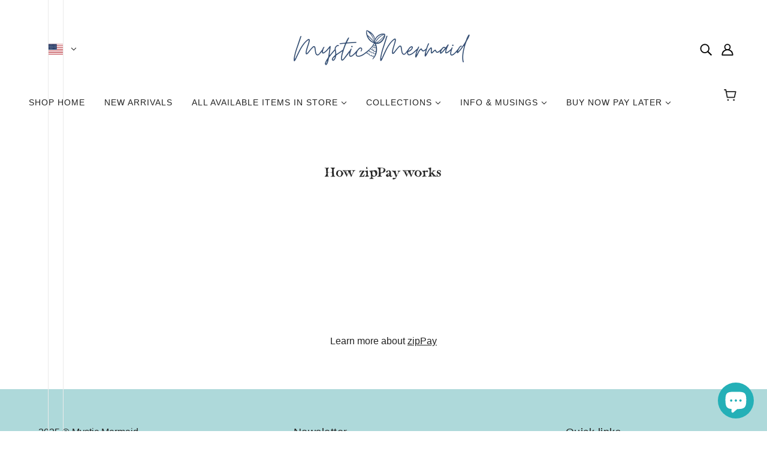

--- FILE ---
content_type: text/html
request_url: https://zip.co/au/merchant-landing?m=481f1882-eeb7-4560-8a0a-247dd592c0ff
body_size: 21153
content:
<!DOCTYPE html>
<html data-theme-base=true data-theme-fearless=true lang="en-AU"><head>

<meta name="theme-color" content="#6542be" />

<link rel="profile" href="//gmpg.org/xfn/11">
<link rel="shortcut icon" type="image/png" href="https://assets.zip.co/static-assets/favicon-6b39856d70bb5ac2f3a0-1.png">
<meta property="og:locale" content="en_AU" />

<link rel="canonical" href="https://zip.co/au/merchant-landing" /><meta property="og:url" content="https://zip.co/au/merchant-landing" />
<meta property="og:site_name" content="Zip" />

<meta name="twitter:card" content="summary_large_image" />
<meta name="twitter:site" content="@zip_au" />

<script>window.__ENV__={"envKey":"prod","host":"zip.co","webapi":"https://zip.co/web/api/graphql","captchaPublicKey":"6LezdgksAAAAAKdIHydwWAY_w-VXVErqDOIEVusH","cdn":"https://assets.zip.co/static-assets","acquiSignupUrl":{"zipPay":"https://start.zip.co/send-m-code","zipMoney":"https://start.zip.co/send-m-code?pp=zipmoney","zipPlus":"https://start.zip.co/send-m-code?pp=zipplus","zipPLoan":"https://start.zip.co/send-m-code?pp=zipploan","limitSelection":"https://start.zip.co/limit-selection"},"acquiCrossSellUrl":{"zipPay":"https://start.zip.co/auth/apply","zipMoney":"https://start.zip.co/auth/apply/?pp=zipmoney","zipPlus":"https://start.zip.co/auth/apply/?pp=zipplus","zipPLoan":"https://start.zip.co/auth/apply/?pp=zipploan"},"nzSignupUrl":"https://zip.co/nz/customer/native-login/register?pp=zipnz","merchantLoginUrl":"https://merchant-login.zip.co/login","amplitudeProjectKey":"6257bde244655e9b70521e7fc9839788","yiAppId":"a0ce8172","dynatraceJSURL":"https://js-cdn.dynatrace.com/jstag/161f5a57e21/bf18204rhm/5bb7a5318ba16621_complete.js","browserMonitoringJSURL":"https://static.zip.co/browser-monitoring/1.0.1.js","zipAnalyticsConfig":{"endpoint":"trx.zip.co","appId":"86f12201-9421-4e8f-8887-c35d1d644ba1","namespace":"global-web"},"facebookPixelId":"294142691101862","googleAnalyticsId":"G-W2BFBXWZFX","googleTagManagerKey":"GTM-PL6XP7KV","tiktokPixelId":"C2SNIH3MHA64VI2R11OG","fullstoryId":"ZEQ9T","googleMapApiKey":"AIzaSyBKBufPHRSm9hOeZ_2c_NJrOMUhMi0Nj0A","enablePartytown":true,"debugPartytown":false};window.__zip_ff={"flags":{"switch-au-fee-waiver-zip-money":{"value":"on","payload":{"end":"2026-01-31T23:59:59+11:00","start":"2025-12-15T00:00:00+11:00"}},"switch-au-fee-waiver-zip-plus":{"value":"on","payload":{"end":"2025-11-30T23:59:59+11:00","start":"2025-10-31T00:00:00+11:00"}},"switch-bfcm-b2b-banner":{"value":"on","payload":{"end":"2025-12-01T23:59:59+11:00","start":"2025-11-01T00:00:00+11:00"}},"switch-bfcm-merchant-page":{"value":"on","payload":{"end":"2025-12-01T23:59:59+11:00","start":"2025-10-15T00:00:00+11:00"}},"switch-refer-friend-offer":{"value":"on","payload":{"end":"2026-01-31T23:59:59+11:00","start":"2025-12-15T00:00:00+11:00"}},"switch-web-au-black-friday":{"value":"on","payload":{"end":"2025-12-01T23:59:59+11:00","start":"2025-11-01T00:00:00+11:00"}},"switch-web-au-create-an-account-pay-plus-placement":{"value":"on"},"test-web-app-download-hp":{"value":"app-qr","experimentKey":"exp-1"},"test-web-apply-now-button":{"value":"treatment","experimentKey":"exp-1"},"test-web-apply-now-button-hidden":{"value":"treatment","experimentKey":"exp-1"},"test-web-b2b-landing-page-cta":{"value":"get-started","experimentKey":"exp-1"},"test-web-bpi-zip-plus-iframe":{"value":"control","experimentKey":"exp-1"},"test-web-copy-sign-in":{"value":"log-in","experimentKey":"exp-1"},"test-web-create-account-sign-up-position":{"value":"treatment","experimentKey":"exp-1"},"test-web-create-account-zip-plus-new-tag":{"value":"treatment","experimentKey":"exp-1"},"test-web-create-an-acccount-pls-cta-v2":{"value":"treatment","experimentKey":"exp-1"},"test-web-cross-sell-pages":{"value":"control","experimentKey":"exp-1"},"test-web-home-page-layout":{"value":"treatment","experimentKey":"exp-1"},"test-web-homepage-logo-clickable":{"value":"product-page","experimentKey":"exp-2"},"test-web-homepage-pls-v2":{"value":"pls-new-design","experimentKey":"exp-1"},"test-web-pls-eligibility":{"value":"treatment","experimentKey":"exp-3"},"test-web-pls-repayment-calculator-position":{"value":"treatment","experimentKey":"exp-1"},"test-web-pls-sticky-button":{"value":"treatment","experimentKey":"exp-1"},"test-web-sticky-button-plus-landing-page":{"value":"treatment","experimentKey":"exp-1"},"test-web-store-closed-loop-ctas":{"value":"treatment","experimentKey":"exp-1"},"test-web-zip-money-native-aa":{"value":"control","experimentKey":"exp-1"},"test-web-zip-money-native-cta":{"value":"treatment","experimentKey":"exp-1"},"test-web-zip-pay-native-cta":{"value":"treatment","experimentKey":"exp-1"},"test-web-zip-personal-loan-native-cta":{"value":"treatment","experimentKey":"exp-1"},"test-web-zip-plus-campaign-primary-cta":{"value":"treatment","experimentKey":"exp-1"},"test-web-zip-plus-native-hero":{"value":"treatment","experimentKey":"exp-1"},"test-web-zm-landing-page-remove-mobile-input":{"value":"treatment","experimentKey":"exp-1"}},"config":{"projectKey":"6257bde244655e9b70521e7fc9839788","userId":null,"deviceId":"583c4f97-85b7-441d-9180-c3d8647e8109","userProperties":{"renderMode":"normal","product":"AU","deviceType":"desktop","deviceOS":"osx","browser":"Chrome"},"disableExposureEvent":false},"exposedFlags":{},"eventIndex":0,"sessionId":1766249614906};</script>
<meta charSet="utf-8"/><meta name="viewport" content="width=device-width, initial-scale=1, minimum-scale=1, maximum-scale=5"/><link href="https://assets.zip.co" rel="preconnect"/><link href="https://res.cloudinary.com" rel="preconnect"/><meta name="robots" content="noindex"/><meta property="og:image" content="https://assets.zip.co/static-assets/meta-image-b3a7028f5959c46ae58a-1.png"/><title>Make it easier to pay for your purchases</title><meta name="description" content="Join millions of customers who love Zip. Shop online and instore with flexible repayment options to help you spread the cost of your purchases over time."/><style>@font-face {font-weight:300;font-family:"Jug Sharp Grotesk";font-style:normal;src:url("https://assets.zip.co/static-assets/sharp-grotesk-light-20-c9ea279673a6666305bc-1.woff2") format("woff2");font-display:swap;}
@font-face {font-weight:400;font-family:"Jug Sharp Grotesk";font-style:normal;src:url("https://assets.zip.co/static-assets/sharp-grotesk-book-20-12a886c2096f9988e8b5-1.woff2") format("woff2");font-display:swap;}
@font-face {font-weight:500;font-family:"Jug Sharp Grotesk";font-style:normal;src:url("https://assets.zip.co/static-assets/sharp-grotesk-medium-20-33477c1d0be78e42bcda-1.woff2") format("woff2");font-display:swap;}
@font-face {font-weight:600;font-family:"Jug Sharp Grotesk";font-style:normal;src:url("https://assets.zip.co/static-assets/sharp-grotesk-semibold-20-466107c7a290dd22325a-1.woff2") format("woff2");font-display:swap;}
@font-face {font-weight:400;font-family:"Jug Sharp Grotesk 25";font-style:normal;src:url("https://assets.zip.co/static-assets/sharp-grotesk-book-25-7a50f1e68ef282ac5824-1.woff2") format("woff2");font-display:swap;}
@font-face {font-weight:500;font-family:"Jug Sharp Grotesk 25";font-style:normal;src:url("https://assets.zip.co/static-assets/sharp-grotesk-medium-25-c4ad6431703523c17277-1.woff2") format("woff2");font-display:swap;}
@font-face {font-weight:600;font-family:"Jug Sharp Grotesk 25";font-style:normal;src:url("https://assets.zip.co/static-assets/sharp-grotesk-semibold-25-f140b40e712cb7e4b71f-1.woff2") format("woff2");font-display:swap;}</style><link rel="preload" as="font" href="https://assets.zip.co/static-assets/sharp-grotesk-light-20-c9ea279673a6666305bc-1.woff2" type="font/woff2" crossorigin="anonymous"/><link rel="preload" as="font" href="https://assets.zip.co/static-assets/sharp-grotesk-book-20-12a886c2096f9988e8b5-1.woff2" type="font/woff2" crossorigin="anonymous"/><link rel="preload" as="font" href="https://assets.zip.co/static-assets/sharp-grotesk-medium-20-33477c1d0be78e42bcda-1.woff2" type="font/woff2" crossorigin="anonymous"/><link rel="preload" as="font" href="https://assets.zip.co/static-assets/sharp-grotesk-semibold-20-466107c7a290dd22325a-1.woff2" type="font/woff2" crossorigin="anonymous"/><link rel="preload" as="font" href="https://assets.zip.co/static-assets/sharp-grotesk-book-25-7a50f1e68ef282ac5824-1.woff2" type="font/woff2" crossorigin="anonymous"/><link rel="preload" as="font" href="https://assets.zip.co/static-assets/sharp-grotesk-medium-25-c4ad6431703523c17277-1.woff2" type="font/woff2" crossorigin="anonymous"/><link rel="preload" as="font" href="https://assets.zip.co/static-assets/sharp-grotesk-semibold-25-f140b40e712cb7e4b71f-1.woff2" type="font/woff2" crossorigin="anonymous"/><script>
    window.navigationTimes = {headerStart: new Date()};
    function updateWindowCustomDimensions() {
      document.documentElement.style.setProperty('--initial-window-height', window.innerHeight+'px');
    };
    updateWindowCustomDimensions();
    </script><script id="RENDER_CONTEXT" type="application/json">{"renderedPath":"/au/merchant-landing","deviceInfo":{"type":"desktop","os":"osx","browser":"Chrome","mode":"normal"},"countryCode":"US","hasCustomerAuth":false}</script><script async="" src="https://assets.zip.co/static-assets/manifest_4897cf16dcf70454a393_4556c.js"></script><script async="" src="https://assets.zip.co/static-assets/8892_e45959602ce8631068cd_8892c.js"></script><script async="" src="https://assets.zip.co/static-assets/client_eff6c2267343f4a379d6_3818c.js"></script><link rel="prefetch" as="style" href="https://assets.zip.co/static-assets/client_d17835873e69348197b2_3818c.css" type="text/css"/><style data-href="https://assets.zip.co/static-assets/client_d17835873e69348197b2_3818c.css" data-deferred-style="true"></style>
<noscript></noscript><script type="text/plain" data-gate data-service-group="undefined" src=https://www.googletagmanager.com/gtag/js?id=G-W2BFBXWZFX async></script>
<script type="text/plain" data-gate data-service-group="undefined"  >
    window.dataLayer = window.dataLayer || [];
    function gtag(){dataLayer.push(arguments);}
    gtag('js', new Date());

    gtag('config', 'G-W2BFBXWZFX');
	</script>
<script type="text/plain" data-gate data-service-group="undefined"  >
!function (w, d, t) {
  w.TiktokAnalyticsObject=t;var ttq=w[t]=w[t]||[];ttq.methods=["page","track","identify","instances","debug","on","off","once","ready","alias","group","enableCookie","disableCookie","holdConsent","revokeConsent","grantConsent"],ttq.setAndDefer=function(t,e){t[e]=function(){t.push([e].concat(Array.prototype.slice.call(arguments,0)))}};for(var i=0;i<ttq.methods.length;i++)ttq.setAndDefer(ttq,ttq.methods[i]);ttq.instance=function(t){for(
var e=ttq._i[t]||[],n=0;n<ttq.methods.length;n++)ttq.setAndDefer(e,ttq.methods[n]);return e},ttq.load=function(e,n){var r="https://analytics.tiktok.com/i18n/pixel/events.js",o=n&&n.partner;ttq._i=ttq._i||{},ttq._i[e]=[],ttq._i[e]._u=r,ttq._t=ttq._t||{},ttq._t[e]=+new Date,ttq._o=ttq._o||{},ttq._o[e]=n||{};n=document.createElement("script")
;n.type="text/javascript",n.async=!0,n.src=r+"?sdkid="+e+"&lib="+t;e=document.getElementsByTagName("script")[0];e.parentNode.insertBefore(n,e)};

  ttq.load('C2SNIH3MHA64VI2R11OG');
  ttq.page();
}(window, document, 'ttq');
</script>
<script type="text/plain" data-gate data-service-group="undefined"  >window.zaConfig = {
			appId: "86f12201-9421-4e8f-8887-c35d1d644ba1",
			namespace: "global-web",
			endpoint: "trx.zip.co",
		};
		(function (x) {
			x._zaData = { page: [], trackEvent: [] };
			x.zaClient = {
				page: function (e) {
					x._zaData.page.push(e);
				},
				trackEvent: function (e) {
					x._zaData.trackEvent.push(e);
				}
			};
			var s = document.getElementsByTagName("script")[0];
			var b = document.createElement("script");
			b.type = "text/javascript";
			b.async = true;
			b.src = "/files/~zipanalytics/za.min.js";
			s.parentNode.insertBefore(b, s);
		})(window);		
	</script>
</head><body>
<script>
        window.KNOWN_SCRIPT_MARKS = {};        
    </script><script>
				window.hydratedMarks = [["-2o45cs"]];
        window.importedMarks = window.importedMarks || []; 
        importedMarks.push(hydratedMarks[0]);
      </script><span><style type="text/css" data-used-styles data-length="32956">
/* client_d17835873e69348197b2_3818c.css */
[data-theme-fearless] { --surface-primary: #ede6ff;--surface-secondary: #f3f3e0;--surface-tertiary: #dcf995;--surface-quaternary: #fae2b9;--surface-focused: #1a0826;--surface-business: #d0eefd;--surface-elevation: #f6f6ee;--surface-highlight: #6542be;--surface-dark: #411361;--surface-fearlessness: #aa8fff;--surface-cyan: #6ec8ff;--surface-primarylighter: #dbccff;--surface-primarylight: #c9b3ff;--surface-charcoal: #333;--background: #fffffa;--border-surface-1: rgba(26,8,38,.1);--nav-hover: rgba(101,66,190,.04);--nav-border-medium: rgba(101,66,190,.8);--primary-font: "Jug Sharp Grotesk",sans-serif;--tertiary-font: "Jug Sharp Grotesk 25",sans-serif;--light: 300;--regular: 400;--medium: 500;--semibold: 600;--elevation-1: 0 1px 3px var(--border-surface-1);--elevation-2: 0 2px 6px var(--border-surface-1);--elevation-3: 0 4px 10px var(--border-surface-1);--elevation-4: 0 8px 20px var(--border-surface-1);--elevation-5: 0 10px 30px var(--border-surface-1);--elevation-6: 0 16px 48px rgba(0,0,0,.2);--small-button: 2.25rem;--medium-button: 2.75rem;--mobile-native-button: 3.125rem;--large-button: 3.75rem;--focus-ring-color: rgba(131,100,191,.15);--focus-ring-box-arguments: 0 0 0 4px;--focus-ring: var(--focus-ring-box-arguments) var(--focus-ring-color);--focus-outline: #6542be;--focus-border-radius: var(--rounded-3);--become-merchant-display: grid;--medium-field-height: 2.75rem;--small-field-height: 2.25rem;--field-padding: 0.75rem;--tag: 0.75rem;--body-3: 0.875rem;--body-2: 1rem;--body-1: 1.125rem;--headline-5: 1.25rem;--headline-4: 1.5rem;--headline-3: 1.625rem;--headline-2: 2rem;--headline-1: 2.5rem;--native-caption: 0.625rem;--native-body-4: 0.6875rem;--native-body-3: var(--native-body-4);--native-body-2: var(--body-3);--native-body-1: var(--body-3);--native-heading-4: 0.9375rem;--native-heading-3: var(--native-heading-4);--native-heading-2: var(--body-1);--native-heading-1: var(--headline-5);--native-title-4: 1.625rem;--native-title-3: 1.75rem;--native-title-2: var(--headline-2);--native-title-1: var(--headline-1);--letter-spacing-2: 0.0125rem;--letter-spacing-3: 0.0187rem;--letter-spacing-4: 0.025rem;--letter-spacing-5: 0.0313rem;--letter-spacing-6: 0.0625rem;--window-height: var(--current-window-height,var(--initial-window-height,100vh));--screen-width: calc(100% + var(--curtains)*2);--max-width: 1600px;--curtains: 1.5rem;--curtain-bleed: calc(var(--curtains)*-1);--rhythm: 3rem;--rhythm-bleed: calc(var(--rhythm)*-1);--padding-top: 0;--padding-bottom: 0;--grid-columns: 12;--grid: repeat(var(--grid-columns),1fr);--gap: 0.5rem;--rounded-2: 0.25rem;--rounded-3: 0.5rem;--rounded-4: 0.625rem;--rounded-5: 1rem;--rounded-6: 1.5rem;--scroll-bar-offset: 24px;--bar-offset: var(--curtains);--removed-body-scroll-bar-size: 0px;--header-height: 4.25rem;--z-index-for-header: 30;--rate-size: 1rem;--divider-width: 0.0625rem;--bottom-sticky-banner-height: calc(4.375rem + max(1rem, env(safe-area-inset-bottom)));--scroll-anchor-offset: calc(var(--header-height) + 3.75rem); }@media (min-width:410px) {[data-theme-fearless] { --gap: 0.75rem; }}@media (min-width:768px) {[data-theme-fearless] { --gap: 1rem;--curtains: 3rem;--rhythm: 4rem;--headline-4: 1.625rem;--headline-3: 1.75rem;--headline-2: 2.25rem;--headline-1: 3.5rem; }}@media (min-width:1200px) {[data-theme-fearless] { --curtains: 5rem;--rhythm: 5rem;--header-height: 5.5rem;--headline-5: 1.375rem;--headline-4: 1.75rem;--headline-3: 2.25rem;--headline-2: 3rem;--headline-1: 4rem; }}@media (min-width:1600px) {[data-theme-fearless] { --gap: 1.5rem; }}[data-theme-fearless] body { --full-width: calc(100% + var(--removed-body-scroll-bar-size)); }[data-theme-fearless] { background-color: var(--background);font-family: var(--primary-font); }[data-render-mode-app] { --header-height: 0px; }html { scroll-padding-top: auto;scroll-padding-top: var(--scroll-anchor-offset,auto); }body { -webkit-font-smoothing: antialiased;margin: 0;padding: 0; }* { -webkit-tap-highlight-color: transparent;outline: none; }::-moz-focus-inner { border: 0; }a { text-decoration: none; }button { background-color: transparent;border: 0;cursor: pointer;padding: 0;text-align: left; }button,h1,h2,h3,h4,h5,h6,ol,p,ul { margin: 0; }ol,ul { list-style: none;padding: 0; }dd,dl,figure { margin: 0; }img { font-size: 0;line-height: 1; }sup { font-size: .7em; }@keyframes I_AO_{40%,to{opacity:1;right:210%}}
/* 322_ecc251cf634febc753d4_322c.css */
@keyframes _BXnF{to{transform:translateX(calc(var(--carousel-translate-width)*2))}}@keyframes wSmP6{to{transform:translateX(calc(var(--carousel-translate-width)*0))}}
/* client_d17835873e69348197b2_3818c.css */
.BXUTD { box-sizing: border-box;display: grid;margin-left: auto;margin-right: auto;max-width: var(--max-width);padding-left: var(--curtains);padding-right: var(--curtains);position: relative;width: 100%; }.Invoy { color: var(--text-primary); }.J1_ln { color: var(--text-muted); }.OxGQq,.y5Fh2,.lOVo4 { line-height: 1.25; }.wmqIs,.eXQ_j,.ELaLT { line-height: 1.5; }.OxGQq { font-size: var(--headline-1); }.y5Fh2 { font-size: var(--headline-4); }.lOVo4 { font-size: var(--headline-5); }.wmqIs { font-size: var(--body-1); }.eXQ_j { font-size: var(--body-2); }.ELaLT { font-size: var(--body-3); }.gDeUZ { font-weight: var(--regular); }.Xh6i9 { font-weight: var(--medium); }.aY9oa { font-weight: var(--semibold); }.mv3T5 { font-family: var(--primary-font); }.bsFiA { font-family: var(--tertiary-font); }.QKMWS { text-transform: none; }.eE9xt { --contained-action-primary-bg: #411361;--contained-action-primary-color: #fffffa;--contained-action-primary-hover: #593674;--contained-action-primary-focus-border: #6542be;--contained-action-primary-active: #66467f;--contained-action-secondary-bg: #ede6ff;--contained-action-secondary-color: #411361;--contained-action-secondary-hover: #dbccff;--contained-action-secondary-focus-border: #6542be;--contained-action-secondary-active: #c9b3ff;--contained-action-tertiary-bg: rgba(101,66,190,0);--contained-action-tertiary-color: #411361;--contained-action-tertiary-hover: rgba(101,66,190,.04);--contained-action-tertiary-focus-border: #6542be;--contained-action-tertiary-active: rgba(101,66,190,.08);--contained-action-primary_light-bg: #6542be;--contained-action-primary_light-color: #fffffa;--contained-action-primary_light-hover: rgba(101,66,190,.8);--contained-action-primary_light-focus-border: #fffffa;--contained-action-primary_light-active: rgba(101,66,190,.6);--contained-action-secondary_dark-bg: #1a0826;--contained-action-secondary_dark-color: #fffffa;--contained-action-secondary_dark-hover: rgba(26,8,38,.9);--contained-action-secondary_dark-focus-border: #fffffa;--contained-action-secondary_dark-active: rgba(26,8,38,.9);--contained-action-secondary_light-bg: #ede6ff;--contained-action-secondary_light-color: #411361;--contained-action-secondary_light-hover: #dbccff;--contained-action-secondary_light-focus-border: #6542be;--contained-action-secondary_light-active: #c9b3ff;--contained-action-secondary_confidence-bg: #ede6ff;--contained-action-secondary_confidence-color: #1a0826;--contained-action-secondary_confidence-hover: #dbccff;--contained-action-secondary_confidence-focus-border: #6542be;--contained-action-secondary_confidence-active: #c9b3ff;--contained-action-tertiary_confidence-bg: rgba(101,66,190,0);--contained-action-tertiary_confidence-color: #1a0826;--contained-action-tertiary_confidence-hover: rgba(101,66,190,.04);--contained-action-tertiary_confidence-focus-border: #6542be;--contained-action-tertiary_confidence-active: rgba(101,66,190,.08);--contained-action-lemon-bg: #dcf995;--contained-action-lemon-color: #1a0826;--contained-action-lemon-hover: hsla(77,89%,78%,.8);--contained-action-lemon-focus-border: #1a0826;--contained-action-lemon-active: hsla(77,89%,78%,.8);--contained-action-tertiary_medium-bg: rgba(101,66,190,0);--contained-action-tertiary_medium-color: #6542be;--contained-action-tertiary_medium-hover: rgba(101,66,190,.04);--contained-action-tertiary_medium-focus-border: #6542be;--contained-action-tertiary_medium-active: rgba(101,66,190,.08);--contained-action-fearless-bg: #aa8fff;--contained-action-fearless-color: #411361;--contained-action-fearless-hover: rgba(170,143,255,.8);--contained-action-fearless-focus-border: #aa8fff;--contained-action-fearless-active: rgba(170,143,255,.9);--focus-ring: var(--focus-ring-box-arguments) var(--focus-ring-color); }.TZFSt { grid-column-gap: var(--svg-offset);grid-column-gap: var(--local-button-gap,var(--svg-offset));border: 1px solid transparent;border-radius: var(--rounded-3);box-sizing: border-box;-moz-column-gap: var(--svg-offset);column-gap: var(--svg-offset);-moz-column-gap: var(--local-button-gap,var(--svg-offset));column-gap: var(--local-button-gap,var(--svg-offset));display: grid;font-family: var(--primary-font);font-size: var(--font-size);grid-auto-flow: column;line-height: 1.2;transition-duration: .25s;transition-property: all;transition-timing-function: linear;white-space: nowrap; }.TZFSt:disabled { opacity: .4; }.TZFSt svg { height: auto;width: var(--svg-size); }.TZFSt img { height: auto;width: var(--img-size); }.rWsDg { font-weight: var(--medium); }.V6VT6 { align-items: center; }.V6VT6 { justify-content: center; }.zdk2H { --svg-size: 1.25rem;--img-size: 1.5rem;--font-size: 1rem;--svg-offset: 0.5rem;height: var(--medium-button); }.HEd4K { padding-left: 1.25rem;padding-right: 1.25rem; }.zndZu { background-color: var(--contained-action-primary-bg);background-color: var(--local-action-bg,var(--contained-action-primary-bg));color: var(--contained-action-primary-color); }.zndZu { font-weight: var(--medium);font-weight: var(--local-action-weight,var(--medium)); }.nvOgA:disabled { background-color: var(--contained-action-primary-bg);background-color: var(--local-action-bg,var(--contained-action-primary-bg));cursor: auto; }.Uq7jq { --inline-action-color: #6542be;--inline-action-border-color: #c9b3ff;--inline-action-color-hover: #fffffa;--inline-action-bg-hover: #6542be;--inline-action-color-focus: #fffffa;--inline-action-bg-focus: #6542be;--inline-action-color-active: #fffffa;--inline-action-bg-active: rgba(101,66,190,.8); }.nqqZX { border-bottom: 2px solid var(--inline-action-border-color);color: var(--inline-action-color);display: inline;font-family: inherit;font-size: inherit;font-weight: var(--medium);line-height: inherit;margin-bottom: -2px !important;transition-duration: .25s;transition-property: all;transition-timing-function: linear;white-space: pre-wrap; }.Tw2Gr { position: relative;text-decoration: none; }.aAJBl { display: contents; }.xwWW5 { display: grid;grid-template-columns: var(--grid);position: relative; }.xwWW5.j5i6D { row-gap: var(--row-gap); }@media screen and (max-width:409px) {.xwWW5.j5i6D { --row-gap: var(--row-gap--xxs); }}@media screen and (min-width:410px) {.xwWW5.j5i6D { --row-gap: var(--row-gap--xs); }}@media screen and (min-width:768px) {.xwWW5.j5i6D { --row-gap: var(--row-gap--sm); }}@media screen and (min-width:1024px) {.xwWW5.j5i6D { --row-gap: var(--row-gap--md); }}@media screen and (min-width:1200px) {.xwWW5.j5i6D { --row-gap: var(--row-gap--lg); }}@media screen and (min-width:1350px) {.xwWW5.j5i6D { --row-gap: var(--row-gap--xl); }}@media screen and (min-width:1600px) {.xwWW5.j5i6D { --row-gap: var(--row-gap--xxl); }}.xwWW5.Wdafd { -moz-column-gap: var(--column-gap);column-gap: var(--column-gap); }@media screen and (max-width:409px) {.xwWW5.Wdafd { --column-gap: var(--column-gap--xxs); }}@media screen and (min-width:410px) {.xwWW5.Wdafd { --column-gap: var(--column-gap--xs); }}@media screen and (min-width:768px) {.xwWW5.Wdafd { --column-gap: var(--column-gap--sm); }}@media screen and (min-width:1024px) {.xwWW5.Wdafd { --column-gap: var(--column-gap--md); }}@media screen and (min-width:1200px) {.xwWW5.Wdafd { --column-gap: var(--column-gap--lg); }}@media screen and (min-width:1350px) {.xwWW5.Wdafd { --column-gap: var(--column-gap--xl); }}@media screen and (min-width:1600px) {.xwWW5.Wdafd { --column-gap: var(--column-gap--xxl); }}.xwWW5.jUQ0K { align-items: var(--align-items); }@media screen and (max-width:409px) {.xwWW5.jUQ0K { --align-items: var(--align-items--xxs); }}@media screen and (min-width:410px) {.xwWW5.jUQ0K { --align-items: var(--align-items--xs); }}@media screen and (min-width:768px) {.xwWW5.jUQ0K { --align-items: var(--align-items--sm); }}@media screen and (min-width:1024px) {.xwWW5.jUQ0K { --align-items: var(--align-items--md); }}@media screen and (min-width:1200px) {.xwWW5.jUQ0K { --align-items: var(--align-items--lg); }}@media screen and (min-width:1350px) {.xwWW5.jUQ0K { --align-items: var(--align-items--xl); }}@media screen and (min-width:1600px) {.xwWW5.jUQ0K { --align-items: var(--align-items--xxl); }}.cevM7 { grid-template-columns: repeat(var(--columns),minmax(0,1fr)); }@media screen and (max-width:409px) {.cevM7 { --columns: var(--columns--xxs); }}@media screen and (min-width:410px) {.cevM7 { --columns: var(--columns--xs); }}@media screen and (min-width:768px) {.cevM7 { --columns: var(--columns--sm); }}@media screen and (min-width:1024px) {.cevM7 { --columns: var(--columns--md); }}@media screen and (min-width:1200px) {.cevM7 { --columns: var(--columns--lg); }}@media screen and (min-width:1350px) {.cevM7 { --columns: var(--columns--xl); }}@media screen and (min-width:1600px) {.cevM7 { --columns: var(--columns--xxl); }}.pEd7R { grid-column: var(--grid-column); }@media screen and (max-width:409px) {.pEd7R { --grid-column: var(--grid-column--xxs); }}@media screen and (min-width:410px) {.pEd7R { --grid-column: var(--grid-column--xs); }}@media screen and (min-width:768px) {.pEd7R { --grid-column: var(--grid-column--sm); }}@media screen and (min-width:1024px) {.pEd7R { --grid-column: var(--grid-column--md); }}@media screen and (min-width:1200px) {.pEd7R { --grid-column: var(--grid-column--lg); }}@media screen and (min-width:1350px) {.pEd7R { --grid-column: var(--grid-column--xl); }}@media screen and (min-width:1600px) {.pEd7R { --grid-column: var(--grid-column--xxl); }}.k38GM { --text-primary: #1a0826;--text-secondary: #fffffa;--text-highlight: #6542be;--text-light-highlight: #aa8fff;--text-dark-highlight: #411361;--text-muted: #786e7a;--text-lemon: #1a0826;--text-mobile-native-neutral: #3d3644; }.k38GM ::-moz-selection { background-color: #6542be;color: #fffffa; }.k38GM ::selection { background-color: #6542be;color: #fffffa; }.rmWiR { --text-primary: #fffffa;--text-secondary: #1a0826;--text-highlight: #6542be;--text-light-highlight: #c9b3ff;--text-dark-highlight: #aa8fff;--text-muted: #786e7a;--text-lemon: #dcf995;--text-mobile-native-neutral: #fffffa; }.rmWiR ::-moz-selection { background-color: #6542be;color: #fffffa; }.rmWiR ::selection { background-color: #6542be;color: #fffffa; }.m687N { color: var(--text-primary); }.lgndj { background-color: var(--background); }.Vcb_k { --current-surface-color: var(--surface-focused); }.Vcb_k { background-color: var(--current-surface-color); }.kNFMj { --current-surface-color: var(--surface-elevation); }.kNFMj { background-color: var(--current-surface-color); }.NUFot { box-sizing: border-box;display: grid;padding-right: var(--removed-body-scroll-bar-size) !important;position: relative;width: var(--full-width); }.NUFot.g97rs { padding-top: var(--padding-top); }@media screen and (max-width:409px) {.NUFot.g97rs { --padding-top: var(--padding-top--xxs); }}@media screen and (min-width:410px) {.NUFot.g97rs { --padding-top: var(--padding-top--xs); }}@media screen and (min-width:768px) {.NUFot.g97rs { --padding-top: var(--padding-top--sm); }}@media screen and (min-width:1024px) {.NUFot.g97rs { --padding-top: var(--padding-top--md); }}@media screen and (min-width:1200px) {.NUFot.g97rs { --padding-top: var(--padding-top--lg); }}@media screen and (min-width:1350px) {.NUFot.g97rs { --padding-top: var(--padding-top--xl); }}@media screen and (min-width:1600px) {.NUFot.g97rs { --padding-top: var(--padding-top--xxl); }}.NUFot.C77oh { padding-bottom: var(--padding-bottom); }@media screen and (max-width:409px) {.NUFot.C77oh { --padding-bottom: var(--padding-bottom--xxs); }}@media screen and (min-width:410px) {.NUFot.C77oh { --padding-bottom: var(--padding-bottom--xs); }}@media screen and (min-width:768px) {.NUFot.C77oh { --padding-bottom: var(--padding-bottom--sm); }}@media screen and (min-width:1024px) {.NUFot.C77oh { --padding-bottom: var(--padding-bottom--md); }}@media screen and (min-width:1200px) {.NUFot.C77oh { --padding-bottom: var(--padding-bottom--lg); }}@media screen and (min-width:1350px) {.NUFot.C77oh { --padding-bottom: var(--padding-bottom--xl); }}@media screen and (min-width:1600px) {.NUFot.C77oh { --padding-bottom: var(--padding-bottom--xxl); }}.IGO1k { overflow: hidden; }.tnYpA { clip: rect(0 0 0 0);border: 0;clip-path: inset(100%);height: 1px;left: 0;overflow: hidden;padding: 0;position: absolute;top: 0;white-space: nowrap;width: 1px; }.VWKfW { display: block; }.v3HOa { color: inherit;font-family: inherit;font-size: inherit; }.s_A09 { grid-row-gap: var(--rhythm);align-content: flex-start;display: grid;flex-grow: 1;position: relative;row-gap: var(--rhythm); }.S22x9 a { --inline-action-color: #6542be;--inline-action-border-color: #c9b3ff;--inline-action-color-hover: #fffffa;--inline-action-bg-hover: #6542be;--inline-action-color-focus: #fffffa;--inline-action-bg-focus: #6542be;--inline-action-color-active: #fffffa;--inline-action-bg-active: rgba(101,66,190,.8); }.S22x9 a { border-bottom: 2px solid var(--inline-action-border-color);color: var(--inline-action-color);display: inline;font-family: inherit;font-size: inherit;font-weight: var(--medium);line-height: inherit;margin-bottom: -2px !important;transition-duration: .25s;transition-property: all;transition-timing-function: linear;white-space: pre-wrap; }.S22x9 { --local-rhythm: var(--local-rhythm-override,1.5rem);grid-gap: 1rem;display: grid;gap: 1rem;padding-bottom: var(--local-rhythm);padding-top: var(--local-rhythm); }@media screen and (min-width:768px) {.S22x9 { --local-rhythm: var(--local-rhythm-override,2rem); }}@media screen and (min-width:1200px) {.S22x9 { --local-rhythm: var(--local-rhythm-override,2.5rem); }}.eCpfV { display: grid;grid-row: auto;grid-template-rows: 0fr;transition: grid-template-rows .3s ease; }.a64ro { grid-template-rows: 1fr; }.h0JDD { overflow: hidden; }
/* 322_ecc251cf634febc753d4_322c.css */
.d8hcn { display: grid;grid-template-areas: "header navigation" "track track";grid-template-columns: 1fr auto; }.NPZXW { grid-row-gap: .75rem;display: grid;grid-area: header;row-gap: .75rem; }.Vz6R0 { align-items: center;display: flex;justify-content: space-between; }.YR5me { --track-column-gap: 4.285rem;grid-area: track;margin-top: 1rem;width: 100%; }@media screen and (min-width:768px) {.YR5me { margin-top: 1.5rem; }}.eKyjo { align-content: flex-start;box-sizing: border-box;display: grid;grid-template-areas: "rate  date spacer" "title title spacer" "message message spacer" "author author spacer";grid-template-columns: 1fr auto;height: 100%;justify-content: space-between;position: relative;width: 100%; }.eKyjo:before { background-color: var(--surface-elevation);bottom: 0;content: "";display: block;height: 100%;left: -2rem;position: absolute;top: 0;transform: skew(7deg);width: .125rem; }.xJ2s4 { --rate-size: 1rem;grid-area: rate; }.wbBET { grid-area: title;margin-top: 1rem; }.eYqw7 { grid-column-gap: 1rem;align-items: center;-moz-column-gap: 1rem;column-gap: 1rem;display: grid;grid-area: author;grid-auto-flow: column;justify-content: flex-start;margin-top: 1rem; }.AgKHL { grid-column-gap: .5rem;align-items: center;-moz-column-gap: .5rem;column-gap: .5rem;display: grid;grid-auto-flow: column;justify-content: flex-start;position: relative; }.AgKHL:before { background-image: url(https://assets.zip.co/static-assets/Check-Purple-f5029b6015a047d8a84d-1.svg);background-position: 50%;background-repeat: no-repeat;background-size: contain;border-radius: 50%;content: "";display: block;height: 1rem;position: relative;width: 1rem; }.D1lLJ { -webkit-line-clamp: 7;-webkit-box-orient: vertical;display: -webkit-box;grid-area: message;margin-top: .5rem;overflow: hidden; }.btZEA { align-items: center;display: grid;grid-auto-flow: column;justify-content: start; }.btZEA svg { height: var(--rate-size);width: var(--rate-size); }.fwf0c { position: relative; }.Y9eIw { --bar-offset: 0;--default-offset-color: var(--background);--local-track-column-gap: var(--track-column-gap,var(--gap));overflow: hidden;position: relative; }.Y9eIw:before { background-color: rgb(var(--offset-color) 1);bottom: 0;content: "";display: block;left: 0;position: absolute;top: 0;width: var(--screen-offset);z-index: 1; }.u7dpa { position: relative; }.tQXw_ { grid-column-gap: var(--local-track-column-gap);-ms-overflow-style: none;align-items: start;-moz-column-gap: var(--local-track-column-gap);column-gap: var(--local-track-column-gap);display: grid;grid-template-columns: repeat(var(--screens),var(--width));overflow: auto;scroll-snap-type: x mandatory;scrollbar-width: none; }@media screen and (max-width:1023px) {.tQXw_ { scroll-padding-left: var(--wide-mobile-content-curtains); }}.tQXw_::-webkit-scrollbar { display: none; }.hijNT { align-items: stretch; }.ZMrJk { grid-row-gap: var(--row-gap);grid-column-gap: var(--local-track-column-gap);box-sizing: border-box;-moz-column-gap: var(--local-track-column-gap);column-gap: var(--local-track-column-gap);display: grid;grid-template-columns: repeat(var(--item-count),var(--item-width-xxs));padding-left: var(--offset);padding-right: var(--offset);row-gap: var(--row-gap);scroll-snap-align: start;width: 100%; }@media screen and (min-width:410px) {.ZMrJk { grid-template-columns: repeat(var(--item-count),var(--item-width-xs)); }}@media screen and (min-width:768px) {.ZMrJk { grid-template-columns: repeat(var(--item-count),var(--item-width-sm)); }}@media screen and (min-width:1024px) {.ZMrJk { grid-template-columns: repeat(var(--item-count),var(--item-width-md)); }}@media screen and (min-width:1200px) {.ZMrJk { grid-template-columns: repeat(var(--item-count),var(--item-width-lg)); }}@media screen and (min-width:1350px) {.ZMrJk { grid-template-columns: repeat(var(--item-count),var(--item-width-xl)); }}@media screen and (min-width:1600px) {.ZMrJk { grid-template-columns: repeat(var(--item-count),var(--item-width-x-xl)); }}.ZMrJk:not(:first-child) { margin-left: calc(var(--offset)*-2); }@media screen and (max-width:1023px) {.ZMrJk:first-child { padding-left: 0;padding-left: var(--wide-mobile-content-curtains,0); }.ZMrJk:last-child { padding-right: 0;padding-right: var(--wide-mobile-content-curtains,0); }}.mitoN { grid-row: var(--grid-column); }.IaPhk { display: block; }.IQmKv { display: flex;flex-flow: column wrap;gap: .5rem; }@media screen and (min-width:1024px) {.IQmKv { gap: .25rem; }}.rgdQK { gap: .25rem; }.Kzzsd { align-items: center;display: flex;flex-wrap: wrap;gap: .5rem; }.fDffq { grid-gap: 1.25rem;display: grid;gap: 1.25rem; }.d404A { --local-rhythm: 1.5rem;position: relative;row-gap: var(--local-rhythm); }@media screen and (min-width:768px) {.d404A { --local-rhythm: 2rem; }}@media screen and (min-width:1200px) {.d404A { --local-rhythm: 2.5rem; }}.Jy6SW { grid-column: -1/1;position: relative;text-align: center; }@media screen and (max-width:767px) {.Jy6SW { text-align: left; }}.nlurq { position: relative; }.x5Yt7 { display: grid;display: var(--local-content-component-display,grid);justify-items: var(--justify-items); }@media screen and (max-width:409px) {.x5Yt7 { --justify-items: var(--justify-items--xxs); }}@media screen and (min-width:410px) {.x5Yt7 { --justify-items: var(--justify-items--xs); }}@media screen and (min-width:768px) {.x5Yt7 { --justify-items: var(--justify-items--sm); }}@media screen and (min-width:1024px) {.x5Yt7 { --justify-items: var(--justify-items--md); }}@media screen and (min-width:1200px) {.x5Yt7 { --justify-items: var(--justify-items--lg); }}@media screen and (min-width:1350px) {.x5Yt7 { --justify-items: var(--justify-items--xl); }}@media screen and (min-width:1600px) {.x5Yt7 { --justify-items: var(--justify-items--xxl); }}.tE2hS { margin-top: 1em; }.tE2hS:first-of-type { margin-top: 1rem; }.kVDs0 { margin-top: 1.5rem;margin-top: var(--local-content-payload-margin-top,1.5rem); }.BzIgw { grid-row-gap: 1.5rem;grid-row-gap: var(--checkmarks-row-gap,1.5rem);display: grid;justify-content: start;row-gap: 1.5rem;row-gap: var(--checkmarks-row-gap,1.5rem); }@media screen and (max-width:409px) {.BzIgw { --checkmarks-row-gap: var(--checkmarks-row-gap--xxs); }}@media screen and (min-width:410px) {.BzIgw { --checkmarks-row-gap: var(--checkmarks-row-gap--xs); }}@media screen and (min-width:768px) {.BzIgw { --checkmarks-row-gap: var(--checkmarks-row-gap--sm); }}@media screen and (min-width:1024px) {.BzIgw { --checkmarks-row-gap: var(--checkmarks-row-gap--md); }}@media screen and (min-width:1200px) {.BzIgw { --checkmarks-row-gap: var(--checkmarks-row-gap--lg); }}@media screen and (min-width:1350px) {.BzIgw { --checkmarks-row-gap: var(--checkmarks-row-gap--xl); }}@media screen and (min-width:1600px) {.BzIgw { --checkmarks-row-gap: var(--checkmarks-row-gap--xxl); }}.J7e4o { grid-gap: 1rem;grid-gap: var(--local-list-gap,1rem);display: grid;gap: 1rem;gap: var(--local-list-gap,1rem); }@media screen and (min-width:768px) {.J7e4o { gap: 1.5rem;gap: var(--local-list-gap,1.5rem); }}.blvcX { grid-column-gap: var(--column-gap);align-items: start;-moz-column-gap: var(--column-gap);column-gap: var(--column-gap);display: grid;grid-auto-flow: column;justify-content: start; }@media screen and (max-width:409px) {.blvcX { --column-gap: var(--column-gap--xxs); }}@media screen and (min-width:410px) {.blvcX { --column-gap: var(--column-gap--xs); }}@media screen and (min-width:768px) {.blvcX { --column-gap: var(--column-gap--sm); }}@media screen and (min-width:1024px) {.blvcX { --column-gap: var(--column-gap--md); }}@media screen and (min-width:1200px) {.blvcX { --column-gap: var(--column-gap--lg); }}@media screen and (min-width:1350px) {.blvcX { --column-gap: var(--column-gap--xl); }}@media screen and (min-width:1600px) {.blvcX { --column-gap: var(--column-gap--xxl); }}.blvcX:before { background-position: 50%;background-repeat: no-repeat;background-size: contain;content: "";display: block;position: relative; }.NtDCr:before { background-color: var(--surface-primary);background-image: url(https://assets.zip.co/static-assets/Check-Purple-f5029b6015a047d8a84d-1.svg);border-radius: 50%;height: 1.5rem;width: 1.5rem; }.GCBVd:before { margin-top: .25rem; }.GCBVd:before { background-color: #aa8fff;background-image: none;border-radius: 0;border-radius: initial;height: 1rem;transform: skew(7deg);width: 1.1875rem; }.juFGx { align-items: center;background-color: transparent;border: 0;color: var(--text-primary);cursor: default;display: inline-flex;flex-direction: row;font-family: inherit;font-size: var(--body-1);font-weight: var(--medium);justify-content: space-between;outline: none;padding: 0;position: relative;text-align: left;width: 100%; }.GKZ_w { cursor: pointer; }.juFGx:before { bottom: -1.5rem;content: "";left: -1.5rem;position: absolute;right: -1.5rem;top: -1.5rem; }.gExn8 { color: #6542be;flex-shrink: 0;height: auto;margin-left: .5rem;transform-origin: center;transition-duration: .2s;transition-property: transform;transition-timing-function: linear;width: 1.5rem; }.JQut7 { transform: rotate(180deg); }.fxCtm { position: relative;z-index: 1; }.X0sUz { grid-gap: 1.25rem;display: grid;gap: 1.25rem;line-height: 1.5;padding-top: 1rem; }.u7M8s { display: grid;position: relative; }@media screen and (max-width:1023px) {.u7M8s { margin-bottom: var(--rhythm-bleed);margin-top: var(--rhythm-bleed); }}@media screen and (min-width:768px) {.u7M8s { grid-template-columns: repeat(2,1fr); }}.u7M8s:after { background-color: var(--background);bottom: 0;content: "";display: block;height: 100%;left: 50%;position: absolute;top: 0;transform: skewX(7deg) translateX(-50%);width: var(--gap); }@media screen and (max-width:767px) {.u7M8s:after { display: none; }}.fGpFq { grid-row-gap: 1rem;align-content: start;display: grid;grid-auto-flow: row;padding-bottom: var(--rhythm);padding-top: var(--rhythm);position: relative;row-gap: 1rem; }@media screen and (min-width:768px) {.fGpFq { padding-bottom: 2.5rem;padding-left: calc(16.66667% - var(--gap)*5/6 + var(--gap));padding-right: calc(16.66667% - var(--gap)*5/6 + var(--gap));padding-top: 2.5rem; }}@media (min-width:1024px)and (max-width:1199px) {.fGpFq { padding-left: calc(16.66667% - var(--gap)/6 - var(--curtains)*5/6 + var(--gap));padding-right: calc(16.66667% - var(--gap)/6 - var(--curtains)*5/6 + var(--gap)); }}.UUMiK { grid-gap: .5rem;display: grid;gap: .5rem; }@media screen and (max-width:767px) {.fGpFq:nth-child(odd) { border-bottom: var(--divider-width) solid var(--surface-highlight); }}@media (min-width:768px)and (max-width:1023px) {.fGpFq:nth-child(odd) { padding-left: 0; }.fGpFq:nth-child(2n+2) { padding-right: 0; }}.HQhLF { border-radius: var(--rounded-2);box-shadow: inset 0 0 0 1px #c6c3c5;transition-duration: .25s;transition-property: box-shadow,background-color;transition-timing-function: linear; }.YiDlR { padding: 1.5rem; }.AIOdo[focus-within] { box-shadow: inset 0 0 0 1px #6542be,var(--focus-ring); }.WBPf_ { box-shadow: inset 0 0 0 2px #6542be; }.WBPf_[focus-within] { box-shadow: inset 0 0 0 2px #6542be,var(--focus-ring); }.cI6Mr { grid-row-gap: 1.5rem;display: grid;row-gap: 1.5rem; }@media screen and (min-width:768px) {.cI6Mr { row-gap: 2rem; }}@media screen and (min-width:1200px) {.cI6Mr { row-gap: 2.5rem; }}.JJ2wH { grid-row-gap: 1rem;display: grid;row-gap: 1rem; }@media screen and (min-width:1024px) {.JJ2wH { --columns: var(--md-columns);gap: var(--gap);grid-template-columns: repeat(var(--columns),1fr); }}@media screen and (min-width:1200px) {.JJ2wH { --columns: var(--lg-columns); }}._MZP6 { display: flex;flex-direction: column;padding: 1.5rem;row-gap: 1rem; }@media screen and (min-width:768px) {._MZP6 { padding: 2rem; }}@media screen and (min-width:1024px) {._MZP6 { row-gap: 1.5rem; }}@media screen and (min-width:1350px) {._MZP6 { padding: 2.5rem; }}@media (min-width:768px)and (max-width:1023px) {.lL4Lh { grid-column-gap: 2rem;align-items: center;-moz-column-gap: 2rem;column-gap: 2rem;display: grid;grid-auto-flow: column;grid-template-columns: minmax(var(--sm-icon-size),min-content); }}.lL4Lh:before { --icon-size: var(--xs-icon-size);background-color: var(--icon-color);content: "";display: block;height: var(--icon-size);-webkit-mask-image: var(--icon);mask-image: var(--icon);-webkit-mask-position: center;mask-position: center;-webkit-mask-repeat: no-repeat;mask-repeat: no-repeat;width: var(--icon-size); }@media screen and (min-width:768px) {.lL4Lh:before { --icon-size: var(--sm-icon-size); }}@media screen and (min-width:1024px) {.lL4Lh:before { --icon-size: var(--md-icon-size); }}
/* page-bpi-landing_-196d08fb_b649aeea6d46cceb26ae_8260c.css */
@media screen and (min-width:768px) {.W2whr:before { background-image: url(https://assets.zip.co/static-assets/LeftPocket-1cc0ec69b645ccd39951-1.svg);background-repeat: no-repeat;bottom: 0;content: "";display: block;height: var(--left-pocket-height);left: 0;left: calc(var(--curtain-bleed)*1.5);position: absolute;right: 0;top: 0;top: calc(100% - var(--left-pocket-height));z-index: 1; }}@media screen and (min-width:1024px) {.W2whr:before { left: 0; }}.wBRtL { --local-padding: 3rem;z-index: 3; }@media screen and (min-width:768px) {.wBRtL { margin-bottom: var(--blank);padding-bottom: var(--local-padding);padding-top: var(--local-padding); }}@media screen and (min-width:1200px) {.wBRtL { --local-padding: 6rem; }}.bHxyD img { display: block; }.bPMMb { --left-pocket-height: 5rem;overflow: hidden;position: relative;z-index: 0; }@media screen and (min-width:1024px) {.bPMMb { --left-pocket-height: 12.8125rem; }}.bPMMb:after { background-image: url(https://assets.zip.co/static-assets/RightPocket-ca2548e6b744341e50ba-1.svg);bottom: 0;content: "";display: block;left: 81%;position: absolute;right: var(--curtain-bleed);top: 0;z-index: 1; }@media screen and (min-width:768px) {.bPMMb:after { left: 75%; }}@media screen and (min-width:1024px) {.bPMMb:after { left: 65%; }}@media screen and (min-width:1600px) {.bPMMb:after { background-color: #aa8fff;transform: skew(7deg); }}.yaCub { --blank: 1rem; }@media screen and (min-width:768px) {.yaCub:after { background-color: var(--background);bottom: 0;content: "";display: block;height: var(--blank);left: 0;position: absolute;right: 0;top: 0;top: calc(100% - var(--blank)); }}.IVHc6 img { display: flex; }@media screen and (min-width:768px) {.a6iM7 { width: 12rem; }}.j5Wti { padding-top: 1rem; }.FdfAf { --local-padding: 1.5rem;grid-row: 1/2; }@media screen and (min-width:1024px) {.FdfAf { --local-padding: 2.25rem; }}@media screen and (min-width:1200px) {.FdfAf { --local-padding: 3rem; }}@media screen and (max-width:1023px) {.pVSZX { grid-row: 1; }}</style></span><div id="root"><div class="aAJBl" data-page="bpi-landing" data-page-pathname="/au/merchant-landing"><div class="aAJBl" data-location="main"><main class="s_A09 m687N k38GM lgndj" tabindex="-1" data-content-target="true" data-no-focus-lock="true"><div class="bPMMb W2whr"><section class="NUFot yaCub g97rs C77oh IGO1k m687N rmWiR Vcb_k" data-content-type="section" style="--padding-top--xxs:var(--rhythm);--padding-top--xs:var(--rhythm);--padding-top--sm:0;--padding-top--md:0;--padding-top--lg:0;--padding-top--xl:0;--padding-top--xxl:0;--padding-bottom--xxs:var(--rhythm);--padding-bottom--xs:var(--rhythm);--padding-bottom--sm:0;--padding-bottom--md:0;--padding-bottom--lg:0;--padding-bottom--xl:0;--padding-bottom--xxl:0"><div class="BXUTD"><div class="wBRtL xwWW5 j5i6D Wdafd jUQ0K" style="--row-gap--xxs:1.5rem;--row-gap--xs:1.5rem;--row-gap--sm:1.5rem;--row-gap--md:1.5rem;--row-gap--lg:1.5rem;--row-gap--xl:1.5rem;--row-gap--xxl:1.5rem;--column-gap--xxs:var(--gap);--column-gap--xs:var(--gap);--column-gap--sm:var(--gap);--column-gap--md:var(--gap);--column-gap--lg:var(--gap);--column-gap--xl:var(--gap);--column-gap--xxl:var(--gap);--align-items--xxs:center;--align-items--xs:center;--align-items--sm:center;--align-items--md:center;--align-items--lg:center;--align-items--xl:center;--align-items--xxl:center"><div class="pEd7R" style="--grid-column--xxs:1/-1;--grid-column--xs:1/11;--grid-column--sm:1/9;--grid-column--md:2/8;--grid-column--lg:2/8;--grid-column--xl:2/7;--grid-column--xxl:2/7"><div class="xwWW5 cevM7 j5i6D Wdafd" style="--columns--xxs:1;--columns--xs:1;--columns--sm:1;--columns--md:1;--columns--lg:1;--columns--xl:1;--columns--xxl:1;--row-gap--xxs:1rem;--row-gap--xs:1rem;--row-gap--sm:1rem;--row-gap--md:1rem;--row-gap--lg:1rem;--row-gap--xl:1rem;--row-gap--xxl:1rem;--column-gap--xxs:var(--gap);--column-gap--xs:var(--gap);--column-gap--sm:var(--gap);--column-gap--md:var(--gap);--column-gap--lg:var(--gap);--column-gap--xl:var(--gap);--column-gap--xxl:var(--gap)"><picture class="bHxyD" data-testid="main~Zip logo"><img alt="Zip logo" width="auto" height="54" loading="eager" class="" src="https://assets.zip.co/static-assets/zipLogoLight-7ab082b25a7dd2e32333-1.svg"/></picture><div class="x5Yt7" style="--justify-items--xxs:stretch;--justify-items--xs:stretch;--justify-items--sm:start;--justify-items--md:start;--justify-items--lg:start;--justify-items--xl:start;--justify-items--xxl:start"><h1 class="bsFiA aY9oa OxGQq Invoy QKMWS">The better <br/> way to pay</h1><div class="tE2hS xwWW5 cevM7 j5i6D Wdafd" style="--columns--xxs:1;--columns--xs:1;--columns--sm:1;--columns--md:1;--columns--lg:1;--columns--xl:1;--columns--xxl:1;--row-gap--xxs:0.25rem;--row-gap--xs:0.25rem;--row-gap--sm:0.25rem;--row-gap--md:0.25rem;--row-gap--lg:0.25rem;--row-gap--xl:0.25rem;--row-gap--xxl:0.25rem;--column-gap--xxs:var(--gap);--column-gap--xs:var(--gap);--column-gap--sm:var(--gap);--column-gap--md:var(--gap);--column-gap--lg:var(--gap);--column-gap--xl:var(--gap);--column-gap--xxl:var(--gap)"><p class="mv3T5 gDeUZ wmqIs Invoy QKMWS">Make it easier to pay for your purchases</p></div><div class="kVDs0 IQmKv rgdQK"><span class="Kzzsd mv3T5 gDeUZ ELaLT Invoy QKMWS"><span class="aAJBl" data-origin-value="to-app-store-from-rating-panel"><a class="trx-xd Tw2Gr" href="https://app.zip.co/1Hamfumw0hb" target="_blank"><svg viewBox="0 0 20 20" fill="none" xmlns="http://www.w3.org/2000/svg" class="IaPhk" height="24" width="24" alt="Zip logo">
<path fill-rule="evenodd" clip-rule="evenodd" d="M6.06009 0L13.9399 0C16.0471 0 16.8113 0.219406 17.5816 0.631405C18.352 1.0434 18.9566 1.64799 19.3686 2.41836C19.7806 3.18874 20 3.95287 20 6.06009V13.9399C20 16.0471 19.7806 16.8113 19.3686 17.5816C18.9566 18.352 18.352 18.9566 17.5816 19.3686C16.8113 19.7806 16.0471 20 13.9399 20H6.06009C3.95287 20 3.18874 19.7806 2.41836 19.3686C1.64799 18.9566 1.0434 18.352 0.631405 17.5816C0.219406 16.8113 0 16.0471 0 13.9399L0 6.06009C0 3.95287 0.219406 3.18874 0.631405 2.41836C1.0434 1.64799 1.64799 1.0434 2.41836 0.631405C3.18874 0.219406 3.95287 0 6.06009 0Z" fill="#1A0826"/>
<mask id="mask0_4247_52369" style="mask-type:luminance" maskUnits="userSpaceOnUse" x="0" y="0" width="20" height="20">
<path fill-rule="evenodd" clip-rule="evenodd" d="M6.06009 0L13.9399 0C16.0471 0 16.8113 0.219406 17.5816 0.631405C18.352 1.0434 18.9566 1.64799 19.3686 2.41836C19.7806 3.18874 20 3.95287 20 6.06009V13.9399C20 16.0471 19.7806 16.8113 19.3686 17.5816C18.9566 18.352 18.352 18.9566 17.5816 19.3686C16.8113 19.7806 16.0471 20 13.9399 20H6.06009C3.95287 20 3.18874 19.7806 2.41836 19.3686C1.64799 18.9566 1.0434 18.352 0.631405 17.5816C0.219406 16.8113 0 16.0471 0 13.9399L0 6.06009C0 3.95287 0.219406 3.18874 0.631405 2.41836C1.0434 1.64799 1.64799 1.0434 2.41836 0.631405C3.18874 0.219406 3.95287 0 6.06009 0Z" fill="white"/>
</mask>
<g mask="url(#mask0_4247_52369)">
<path d="M2.36028 11.3913L2.49994 12.4999H7.3895L7.22949 11.2303H4.94975L4.92983 11.073L7.02964 9.64351L6.88934 8.53271H2L2.16001 9.80226H4.44352L4.46365 9.961L2.36028 11.3913Z" fill="#FFFFFA"/>
<path d="M7.4574 8.53271L7.95755 12.4999H12.8509L12.3507 8.53271H7.4574Z" fill="#AA8FFF"/>
<path d="M17.9822 9.96102C17.8694 9.06924 17.1503 8.52885 16.1731 8.53274H12.9184L13.4181 12.4997H14.8823L14.7821 11.7064H16.3316C17.5515 11.7064 18.1095 10.966 17.9822 9.96102ZM16.1737 10.5944L14.6428 10.596L14.5229 9.64394L16.0623 9.64517C16.4245 9.64926 16.6097 9.84784 16.6395 10.1198C16.6579 10.2944 16.5757 10.5942 16.1737 10.5942V10.5944Z" fill="#FFFFFA"/>
<path d="M8.94895 8.02265C9.20835 7.75382 9.16545 7.30402 8.85314 7.018C8.54082 6.73197 8.07736 6.71803 7.81795 6.98687C7.55855 7.2557 7.60145 7.7055 7.91376 7.99153C8.22608 8.27755 8.68954 8.29149 8.94895 8.02265Z" fill="#FFFFFA"/>
</g>

</svg></a></span><span class="v3HOa Xh6i9">4.9</span><span class="btZEA" style="--star-size:1.2rem;grid-column-gap:4px"><svg viewBox="0 0 24 24"><defs style="all:unset"><pattern id="star-1-fearlessness-:R1dua5b35:" patternUnits="userSpaceOnUse" width="24" height="24"><path fill="rgb(170 143 255 / 100%)" d="M0,0 L120,0 L 120,24 L 0,24z"></path></pattern></defs><path fill="rgba(0, 0, 0, 0.2)" fill-rule="nonzero" d="M12 1C12.3777 1 12.7232 1.21279 12.8931 1.55008L15.6564 7.0352L22.1352 7.91901C22.5098 7.97012 22.8236 8.22817 22.9461 8.58591C23.0686 8.94365 22.9788 9.33988 22.7141 9.60989L18.5645 13.8426L19.4884 19.8479C19.5444 20.2119 19.3958 20.5772 19.1016 20.7988C18.8075 21.0203 18.4153 21.0623 18.081 20.908L12 18.1014L5.91908 20.908C5.58471 21.0623 5.19258 21.0203 4.89841 20.7988C4.60425 20.5772 4.45566 20.2119 4.51165 19.8479L5.43555 13.8426L1.28594 9.60989C1.02123 9.33988 0.93146 8.94365 1.05394 8.58591C1.17642 8.22817 1.49021 7.97012 1.86486 7.91901L8.34363 7.0352L11.107 1.55008C11.2769 1.21279 11.6223 1 12 1Z"></path><path fill="url(#star-1-fearlessness-:R1dua5b35:)" fill-rule="nonzero" d="M12 1C12.3777 1 12.7232 1.21279 12.8931 1.55008L15.6564 7.0352L22.1352 7.91901C22.5098 7.97012 22.8236 8.22817 22.9461 8.58591C23.0686 8.94365 22.9788 9.33988 22.7141 9.60989L18.5645 13.8426L19.4884 19.8479C19.5444 20.2119 19.3958 20.5772 19.1016 20.7988C18.8075 21.0203 18.4153 21.0623 18.081 20.908L12 18.1014L5.91908 20.908C5.58471 21.0623 5.19258 21.0203 4.89841 20.7988C4.60425 20.5772 4.45566 20.2119 4.51165 19.8479L5.43555 13.8426L1.28594 9.60989C1.02123 9.33988 0.93146 8.94365 1.05394 8.58591C1.17642 8.22817 1.49021 7.97012 1.86486 7.91901L8.34363 7.0352L11.107 1.55008C11.2769 1.21279 11.6223 1 12 1Z"></path></svg><svg viewBox="0 0 24 24"><defs style="all:unset"><pattern id="star-1-fearlessness-:R2dua5b35:" patternUnits="userSpaceOnUse" width="24" height="24"><path fill="rgb(170 143 255 / 100%)" d="M0,0 L96,0 L 96,24 L 0,24z"></path></pattern></defs><path fill="rgba(0, 0, 0, 0.2)" fill-rule="nonzero" d="M12 1C12.3777 1 12.7232 1.21279 12.8931 1.55008L15.6564 7.0352L22.1352 7.91901C22.5098 7.97012 22.8236 8.22817 22.9461 8.58591C23.0686 8.94365 22.9788 9.33988 22.7141 9.60989L18.5645 13.8426L19.4884 19.8479C19.5444 20.2119 19.3958 20.5772 19.1016 20.7988C18.8075 21.0203 18.4153 21.0623 18.081 20.908L12 18.1014L5.91908 20.908C5.58471 21.0623 5.19258 21.0203 4.89841 20.7988C4.60425 20.5772 4.45566 20.2119 4.51165 19.8479L5.43555 13.8426L1.28594 9.60989C1.02123 9.33988 0.93146 8.94365 1.05394 8.58591C1.17642 8.22817 1.49021 7.97012 1.86486 7.91901L8.34363 7.0352L11.107 1.55008C11.2769 1.21279 11.6223 1 12 1Z"></path><path fill="url(#star-1-fearlessness-:R2dua5b35:)" fill-rule="nonzero" d="M12 1C12.3777 1 12.7232 1.21279 12.8931 1.55008L15.6564 7.0352L22.1352 7.91901C22.5098 7.97012 22.8236 8.22817 22.9461 8.58591C23.0686 8.94365 22.9788 9.33988 22.7141 9.60989L18.5645 13.8426L19.4884 19.8479C19.5444 20.2119 19.3958 20.5772 19.1016 20.7988C18.8075 21.0203 18.4153 21.0623 18.081 20.908L12 18.1014L5.91908 20.908C5.58471 21.0623 5.19258 21.0203 4.89841 20.7988C4.60425 20.5772 4.45566 20.2119 4.51165 19.8479L5.43555 13.8426L1.28594 9.60989C1.02123 9.33988 0.93146 8.94365 1.05394 8.58591C1.17642 8.22817 1.49021 7.97012 1.86486 7.91901L8.34363 7.0352L11.107 1.55008C11.2769 1.21279 11.6223 1 12 1Z"></path></svg><svg viewBox="0 0 24 24"><defs style="all:unset"><pattern id="star-1-fearlessness-:R3dua5b35:" patternUnits="userSpaceOnUse" width="24" height="24"><path fill="rgb(170 143 255 / 100%)" d="M0,0 L72,0 L 72,24 L 0,24z"></path></pattern></defs><path fill="rgba(0, 0, 0, 0.2)" fill-rule="nonzero" d="M12 1C12.3777 1 12.7232 1.21279 12.8931 1.55008L15.6564 7.0352L22.1352 7.91901C22.5098 7.97012 22.8236 8.22817 22.9461 8.58591C23.0686 8.94365 22.9788 9.33988 22.7141 9.60989L18.5645 13.8426L19.4884 19.8479C19.5444 20.2119 19.3958 20.5772 19.1016 20.7988C18.8075 21.0203 18.4153 21.0623 18.081 20.908L12 18.1014L5.91908 20.908C5.58471 21.0623 5.19258 21.0203 4.89841 20.7988C4.60425 20.5772 4.45566 20.2119 4.51165 19.8479L5.43555 13.8426L1.28594 9.60989C1.02123 9.33988 0.93146 8.94365 1.05394 8.58591C1.17642 8.22817 1.49021 7.97012 1.86486 7.91901L8.34363 7.0352L11.107 1.55008C11.2769 1.21279 11.6223 1 12 1Z"></path><path fill="url(#star-1-fearlessness-:R3dua5b35:)" fill-rule="nonzero" d="M12 1C12.3777 1 12.7232 1.21279 12.8931 1.55008L15.6564 7.0352L22.1352 7.91901C22.5098 7.97012 22.8236 8.22817 22.9461 8.58591C23.0686 8.94365 22.9788 9.33988 22.7141 9.60989L18.5645 13.8426L19.4884 19.8479C19.5444 20.2119 19.3958 20.5772 19.1016 20.7988C18.8075 21.0203 18.4153 21.0623 18.081 20.908L12 18.1014L5.91908 20.908C5.58471 21.0623 5.19258 21.0203 4.89841 20.7988C4.60425 20.5772 4.45566 20.2119 4.51165 19.8479L5.43555 13.8426L1.28594 9.60989C1.02123 9.33988 0.93146 8.94365 1.05394 8.58591C1.17642 8.22817 1.49021 7.97012 1.86486 7.91901L8.34363 7.0352L11.107 1.55008C11.2769 1.21279 11.6223 1 12 1Z"></path></svg><svg viewBox="0 0 24 24"><defs style="all:unset"><pattern id="star-1-fearlessness-:R4dua5b35:" patternUnits="userSpaceOnUse" width="24" height="24"><path fill="rgb(170 143 255 / 100%)" d="M0,0 L48,0 L 48,24 L 0,24z"></path></pattern></defs><path fill="rgba(0, 0, 0, 0.2)" fill-rule="nonzero" d="M12 1C12.3777 1 12.7232 1.21279 12.8931 1.55008L15.6564 7.0352L22.1352 7.91901C22.5098 7.97012 22.8236 8.22817 22.9461 8.58591C23.0686 8.94365 22.9788 9.33988 22.7141 9.60989L18.5645 13.8426L19.4884 19.8479C19.5444 20.2119 19.3958 20.5772 19.1016 20.7988C18.8075 21.0203 18.4153 21.0623 18.081 20.908L12 18.1014L5.91908 20.908C5.58471 21.0623 5.19258 21.0203 4.89841 20.7988C4.60425 20.5772 4.45566 20.2119 4.51165 19.8479L5.43555 13.8426L1.28594 9.60989C1.02123 9.33988 0.93146 8.94365 1.05394 8.58591C1.17642 8.22817 1.49021 7.97012 1.86486 7.91901L8.34363 7.0352L11.107 1.55008C11.2769 1.21279 11.6223 1 12 1Z"></path><path fill="url(#star-1-fearlessness-:R4dua5b35:)" fill-rule="nonzero" d="M12 1C12.3777 1 12.7232 1.21279 12.8931 1.55008L15.6564 7.0352L22.1352 7.91901C22.5098 7.97012 22.8236 8.22817 22.9461 8.58591C23.0686 8.94365 22.9788 9.33988 22.7141 9.60989L18.5645 13.8426L19.4884 19.8479C19.5444 20.2119 19.3958 20.5772 19.1016 20.7988C18.8075 21.0203 18.4153 21.0623 18.081 20.908L12 18.1014L5.91908 20.908C5.58471 21.0623 5.19258 21.0203 4.89841 20.7988C4.60425 20.5772 4.45566 20.2119 4.51165 19.8479L5.43555 13.8426L1.28594 9.60989C1.02123 9.33988 0.93146 8.94365 1.05394 8.58591C1.17642 8.22817 1.49021 7.97012 1.86486 7.91901L8.34363 7.0352L11.107 1.55008C11.2769 1.21279 11.6223 1 12 1Z"></path></svg><svg viewBox="0 0 24 24"><defs style="all:unset"><pattern id="star-1-fearlessness-:R5dua5b35:" patternUnits="userSpaceOnUse" width="24" height="24"><path fill="rgb(170 143 255 / 100%)" d="M0,0 L24,0 L 24,24 L 0,24z"></path></pattern></defs><path fill="rgba(0, 0, 0, 0.2)" fill-rule="nonzero" d="M12 1C12.3777 1 12.7232 1.21279 12.8931 1.55008L15.6564 7.0352L22.1352 7.91901C22.5098 7.97012 22.8236 8.22817 22.9461 8.58591C23.0686 8.94365 22.9788 9.33988 22.7141 9.60989L18.5645 13.8426L19.4884 19.8479C19.5444 20.2119 19.3958 20.5772 19.1016 20.7988C18.8075 21.0203 18.4153 21.0623 18.081 20.908L12 18.1014L5.91908 20.908C5.58471 21.0623 5.19258 21.0203 4.89841 20.7988C4.60425 20.5772 4.45566 20.2119 4.51165 19.8479L5.43555 13.8426L1.28594 9.60989C1.02123 9.33988 0.93146 8.94365 1.05394 8.58591C1.17642 8.22817 1.49021 7.97012 1.86486 7.91901L8.34363 7.0352L11.107 1.55008C11.2769 1.21279 11.6223 1 12 1Z"></path><path fill="url(#star-1-fearlessness-:R5dua5b35:)" fill-rule="nonzero" d="M12 1C12.3777 1 12.7232 1.21279 12.8931 1.55008L15.6564 7.0352L22.1352 7.91901C22.5098 7.97012 22.8236 8.22817 22.9461 8.58591C23.0686 8.94365 22.9788 9.33988 22.7141 9.60989L18.5645 13.8426L19.4884 19.8479C19.5444 20.2119 19.3958 20.5772 19.1016 20.7988C18.8075 21.0203 18.4153 21.0623 18.081 20.908L12 18.1014L5.91908 20.908C5.58471 21.0623 5.19258 21.0203 4.89841 20.7988C4.60425 20.5772 4.45566 20.2119 4.51165 19.8479L5.43555 13.8426L1.28594 9.60989C1.02123 9.33988 0.93146 8.94365 1.05394 8.58591C1.17642 8.22817 1.49021 7.97012 1.86486 7.91901L8.34363 7.0352L11.107 1.55008C11.2769 1.21279 11.6223 1 12 1Z"></path></svg></span>App store rating</span></div></div></div></div></div></div></section></div><section data-content-type="how-to-2-ways"><div class="NUFot IGO1k m687N k38GM lgndj"><div class="BXUTD"><h2 class="tnYpA">Apply to Zip</h2><ul class="u7M8s"><li class="fGpFq m687N k38GM kNFMj"><div class="UUMiK"><div class="x5Yt7" style="--justify-items--xxs:start;--justify-items--xs:start;--justify-items--sm:start;--justify-items--md:start;--justify-items--lg:start;--justify-items--xl:start;--justify-items--xxl:start"><h3 class="tnYpA">Zip Pay</h3><picture class="IVHc6" data-testid="main~Zip Pay logo"><img alt="Zip Pay logo" width="207" height="80" loading="lazy" class="" src="https://assets.zip.co/static-assets/zipPayInsetDarkLogo-f2b5d1a32b50ef1fdecf-1.svg"/></picture></div></div><div style="--checkmarks-row-gap--xxs:1rem;--checkmarks-row-gap--xs:1rem;--checkmarks-row-gap--sm:1rem;--checkmarks-row-gap--md:1rem;--checkmarks-row-gap--lg:1rem;--checkmarks-row-gap--xl:1rem;--checkmarks-row-gap--xxl:1rem"><ul class="BzIgw"><li class="blvcX NtDCr GCBVd mv3T5 gDeUZ eXQ_j Invoy QKMWS" style="--column-gap--xxs:1rem;--column-gap--xs:1rem;--column-gap--sm:1rem;--column-gap--md:1rem;--column-gap--lg:1rem;--column-gap--xl:1rem;--column-gap--xxl:1rem"><p class="mv3T5 gDeUZ eXQ_j Invoy QKMWS">Up to <span class="v3HOa Xh6i9">$1,000</span> credit limit</p></li><li class="blvcX NtDCr GCBVd mv3T5 gDeUZ eXQ_j Invoy QKMWS" style="--column-gap--xxs:1rem;--column-gap--xs:1rem;--column-gap--sm:1rem;--column-gap--md:1rem;--column-gap--lg:1rem;--column-gap--xl:1rem;--column-gap--xxl:1rem"><p class="mv3T5 gDeUZ eXQ_j Invoy QKMWS">Pay <span class="v3HOa Xh6i9">nothing today</span></p></li><li class="blvcX NtDCr GCBVd mv3T5 gDeUZ eXQ_j Invoy QKMWS" style="--column-gap--xxs:1rem;--column-gap--xs:1rem;--column-gap--sm:1rem;--column-gap--md:1rem;--column-gap--lg:1rem;--column-gap--xl:1rem;--column-gap--xxl:1rem"><p class="mv3T5 gDeUZ eXQ_j Invoy QKMWS">Always <span class="v3HOa Xh6i9">interest free<!-- -->^</span></p></li><li class="blvcX NtDCr GCBVd mv3T5 gDeUZ eXQ_j Invoy QKMWS" style="--column-gap--xxs:1rem;--column-gap--xs:1rem;--column-gap--sm:1rem;--column-gap--md:1rem;--column-gap--lg:1rem;--column-gap--xl:1rem;--column-gap--xxl:1rem"><p class="mv3T5 gDeUZ eXQ_j Invoy QKMWS"><span class="v3HOa Xh6i9">Spread repayments</span> over a month or longer</p></li><li class="blvcX NtDCr GCBVd mv3T5 gDeUZ eXQ_j Invoy QKMWS" style="--column-gap--xxs:1rem;--column-gap--xs:1rem;--column-gap--sm:1rem;--column-gap--md:1rem;--column-gap--lg:1rem;--column-gap--xl:1rem;--column-gap--xxl:1rem"><p class="mv3T5 gDeUZ eXQ_j Invoy QKMWS"><span class="v3HOa Xh6i9">$<!-- -->9.95<!-- -->/mth</span> account fee or $0 if nothing owing</p></li></ul></div><span data-origin="apply-now" data-origin-variant="ZipPay" data-origin-value="Apply now"><a class="a6iM7 trx-xd eE9xt TZFSt zndZu nvOgA V6VT6 rWsDg zdk2H HEd4K Tw2Gr" href="https://start.zip.co/send-m-code?m=481f1882-eeb7-4560-8a0a-247dd592c0ff&amp;utm_source=merchant&amp;utm_medium=web&amp;utm_campaign=hosted_bpi&amp;utm_content=zp_hybrid_landing_page" target="_blank">Apply now</a></span></li><li class="fGpFq m687N k38GM kNFMj"><div class="UUMiK"><div class="x5Yt7" style="--justify-items--xxs:start;--justify-items--xs:start;--justify-items--sm:start;--justify-items--md:start;--justify-items--lg:start;--justify-items--xl:start;--justify-items--xxl:start"><h3 class="tnYpA">Zip Money</h3><picture class="IVHc6" data-testid="main~Zip Money logo"><img alt="Zip Money logo" width="251" height="80" loading="lazy" class="" src="https://assets.zip.co/static-assets/zipMoneyInsetDarkLogo-c79358659c1dedb5a75c-1.svg"/></picture></div></div><div style="--checkmarks-row-gap--xxs:1rem;--checkmarks-row-gap--xs:1rem;--checkmarks-row-gap--sm:1rem;--checkmarks-row-gap--md:1rem;--checkmarks-row-gap--lg:1rem;--checkmarks-row-gap--xl:1rem;--checkmarks-row-gap--xxl:1rem"><ul class="BzIgw"><li class="blvcX NtDCr GCBVd mv3T5 gDeUZ eXQ_j Invoy QKMWS" style="--column-gap--xxs:1rem;--column-gap--xs:1rem;--column-gap--sm:1rem;--column-gap--md:1rem;--column-gap--lg:1rem;--column-gap--xl:1rem;--column-gap--xxl:1rem"><p class="mv3T5 gDeUZ eXQ_j Invoy QKMWS" data-testid="zm-credit-limit">Apply for <span class="v3HOa Xh6i9">$1,000 <!-- -->- $5,000</span> credit limit</p></li><li class="blvcX NtDCr GCBVd mv3T5 gDeUZ eXQ_j Invoy QKMWS" style="--column-gap--xxs:1rem;--column-gap--xs:1rem;--column-gap--sm:1rem;--column-gap--md:1rem;--column-gap--lg:1rem;--column-gap--xl:1rem;--column-gap--xxl:1rem"><p class="mv3T5 gDeUZ eXQ_j Invoy QKMWS">Pay <span class="v3HOa Xh6i9">nothing today</span></p></li><li class="blvcX NtDCr GCBVd mv3T5 gDeUZ eXQ_j Invoy QKMWS" style="--column-gap--xxs:1rem;--column-gap--xs:1rem;--column-gap--sm:1rem;--column-gap--md:1rem;--column-gap--lg:1rem;--column-gap--xl:1rem;--column-gap--xxl:1rem"><p class="mv3T5 gDeUZ eXQ_j Invoy QKMWS" data-testid="zm-interest-free-period">Up to <span class="v3HOa Xh6i9">3<!-- --> months</span> interest free<!-- -->*</p></li><li class="blvcX NtDCr GCBVd mv3T5 gDeUZ eXQ_j Invoy QKMWS" style="--column-gap--xxs:1rem;--column-gap--xs:1rem;--column-gap--sm:1rem;--column-gap--md:1rem;--column-gap--lg:1rem;--column-gap--xl:1rem;--column-gap--xxl:1rem"><p class="mv3T5 gDeUZ eXQ_j Invoy QKMWS"><span class="v3HOa Xh6i9">$<!-- -->9.95<!-- -->/mth</span> account fee or $0 if nothing owing</p></li><li class="blvcX NtDCr GCBVd mv3T5 gDeUZ eXQ_j Invoy QKMWS" style="--column-gap--xxs:1rem;--column-gap--xs:1rem;--column-gap--sm:1rem;--column-gap--md:1rem;--column-gap--lg:1rem;--column-gap--xl:1rem;--column-gap--xxl:1rem"><p class="mv3T5 gDeUZ eXQ_j Invoy QKMWS"><span class="v3HOa Xh6i9">One off</span> establishment fee up to $99 may apply</p></li></ul></div><span data-origin="apply-now" data-origin-variant="ZipMoney" data-origin-value="Apply now"><a class="a6iM7 trx-xd eE9xt TZFSt zndZu nvOgA V6VT6 rWsDg zdk2H HEd4K Tw2Gr" href="https://start.zip.co/send-m-code?pp=zipmoney&amp;m=481f1882-eeb7-4560-8a0a-247dd592c0ff&amp;utm_source=merchant&amp;utm_medium=web&amp;utm_campaign=hosted_bpi&amp;utm_content=zm_hybrid_landing_page" target="_blank">Apply now</a></span></li></ul></div></div></section><section class="NUFot IGO1k m687N k38GM lgndj" data-content-type="section"><div class="BXUTD"><div class="FdfAf xwWW5 j5i6D Wdafd jUQ0K" style="--row-gap--xxs:1.5rem;--row-gap--xs:1.5rem;--row-gap--sm:1.5rem;--row-gap--md:1.5rem;--row-gap--lg:1.5rem;--row-gap--xl:1.5rem;--row-gap--xxl:1.5rem;--column-gap--xxs:var(--gap);--column-gap--xs:var(--gap);--column-gap--sm:var(--gap);--column-gap--md:var(--gap);--column-gap--lg:var(--gap);--column-gap--xl:var(--gap);--column-gap--xxl:var(--gap);--align-items--xxs:center;--align-items--xs:center;--align-items--sm:center;--align-items--md:center;--align-items--lg:center;--align-items--xl:center;--align-items--xxl:center"><div class="pEd7R" style="--grid-column--xxs:1/-1;--grid-column--xs:1/-1;--grid-column--sm:1/7;--grid-column--md:2/7;--grid-column--lg:2/7;--grid-column--xl:2/7;--grid-column--xxl:2/7"><div class="x5Yt7" style="--justify-items--xxs:stretch;--justify-items--xs:stretch;--justify-items--sm:start;--justify-items--md:start;--justify-items--lg:start;--justify-items--xl:start;--justify-items--xxl:start"><h2 class="mv3T5 Xh6i9 y5Fh2 Invoy QKMWS">What you&#x27;ll need to apply</h2><div class="j5Wti tE2hS"><ul class="BzIgw"><li class="blvcX NtDCr mv3T5 gDeUZ eXQ_j Invoy QKMWS" style="--column-gap--xxs:1rem;--column-gap--xs:1rem;--column-gap--sm:1rem;--column-gap--md:1rem;--column-gap--lg:1rem;--column-gap--xl:1rem;--column-gap--xxl:1rem"><span>Your <span class="v3HOa Xh6i9">employment</span> details</span></li><li class="blvcX NtDCr mv3T5 gDeUZ eXQ_j Invoy QKMWS" style="--column-gap--xxs:1rem;--column-gap--xs:1rem;--column-gap--sm:1rem;--column-gap--md:1rem;--column-gap--lg:1rem;--column-gap--xl:1rem;--column-gap--xxl:1rem"><span>Your <span class="v3HOa Xh6i9">residential</span> details</span></li><li class="blvcX NtDCr mv3T5 gDeUZ eXQ_j Invoy QKMWS" style="--column-gap--xxs:1rem;--column-gap--xs:1rem;--column-gap--sm:1rem;--column-gap--md:1rem;--column-gap--lg:1rem;--column-gap--xl:1rem;--column-gap--xxl:1rem"><span>Your <span class="v3HOa Xh6i9">online banking</span> login to verify your income</span></li><li class="blvcX NtDCr mv3T5 gDeUZ eXQ_j Invoy QKMWS" style="--column-gap--xxs:1rem;--column-gap--xs:1rem;--column-gap--sm:1rem;--column-gap--md:1rem;--column-gap--lg:1rem;--column-gap--xl:1rem;--column-gap--xxl:1rem"><span>Your <span class="v3HOa Xh6i9">passport or driver licence</span></span></li></ul></div><div class="kVDs0"><span data-origin="apply-now" data-origin-variant="Hybrid" data-origin-value="Apply now"><a class="a6iM7 trx-xd eE9xt TZFSt zndZu nvOgA V6VT6 rWsDg zdk2H HEd4K Tw2Gr" href="https://start.zip.co/limit-selection?m=481f1882-eeb7-4560-8a0a-247dd592c0ff&amp;utm_source=merchant&amp;utm_medium=web&amp;utm_campaign=hosted_bpi&amp;utm_content=hybrid_landing_page" target="_blank">Apply now</a></span></div></div></div><div class="pVSZX pEd7R" style="--grid-column--xxs:1/-1;--grid-column--xs:1/-1;--grid-column--sm:7/13;--grid-column--md:7/13;--grid-column--lg:7/13;--grid-column--xl:7/13;--grid-column--xxl:8/12"><picture data-testid="main~img"><source type="image/avif" srcSet="https://assets.zip.co/static-assets/Image-bb9215c67a9fdc4e441c1b906ff8f3e3.avif 1x, https://assets.zip.co/static-assets/Image-a12ea76635d38d1981ebc860ef8f5b6a.avif 2x"/><source type="image/webp" srcSet="https://assets.zip.co/static-assets/Image-6d032f8ee41a3b7d1501531a4162ad06.webp 1x, https://assets.zip.co/static-assets/Image-cde1138707ac4ca58b3a35e235b65a3d.webp 2x"/><source srcSet="https://assets.zip.co/static-assets/Image-3788bdce10bbe608bd9e079791ce04a3.png 1x, https://assets.zip.co/static-assets/Image-ee001772a4fceee31861c4a0b78564ec.png 2x"/><img width="100%" height="100%" loading="lazy" role="presentation" class="VWKfW" src="https://assets.zip.co/static-assets/Image-cde1138707ac4ca58b3a35e235b65a3d.webp" srcSet="https://assets.zip.co/static-assets/Image-6d032f8ee41a3b7d1501531a4162ad06.webp 1x, https://assets.zip.co/static-assets/Image-cde1138707ac4ca58b3a35e235b65a3d.webp 2x"/></picture></div></div></div></section><section class="NUFot IGO1k m687N k38GM lgndj" data-content-type="section"><div class="BXUTD"><div class="cI6Mr"><h2 class="tnYpA">Zip is here for you</h2><ul class="JJ2wH" style="--md-columns:3;--lg-columns:3"><li class="_MZP6 lL4Lh m687N k38GM kNFMj" style="--icon:url(https://assets.zip.co/static-assets/store-front-7da21c1b6c324b7609c1-1.svg);--icon-color:var(--surface-focused);--xs-icon-size:4rem;--sm-icon-size:5rem;--md-icon-size:5rem"><div class="x5Yt7" style="--justify-items--xxs:stretch;--justify-items--xs:stretch;--justify-items--sm:start;--justify-items--md:start;--justify-items--lg:start;--justify-items--xl:start;--justify-items--xxl:start"><h3 class="mv3T5 Xh6i9 lOVo4 Invoy QKMWS">We&#x27;re local</h3><p class="tE2hS mv3T5 gDeUZ eXQ_j Invoy QKMWS">Zip is Australian owned and founded</p></div></li><li class="_MZP6 lL4Lh m687N k38GM kNFMj" style="--icon:url(https://assets.zip.co/static-assets/Worldwide-Fast-8cb938a1cf5c6ebf7486-1.svg);--icon-color:var(--surface-focused);--xs-icon-size:4rem;--sm-icon-size:5rem;--md-icon-size:5rem"><div class="x5Yt7" style="--justify-items--xxs:stretch;--justify-items--xs:stretch;--justify-items--sm:start;--justify-items--md:start;--justify-items--lg:start;--justify-items--xl:start;--justify-items--xxl:start"><h3 class="mv3T5 Xh6i9 lOVo4 Invoy QKMWS">We&#x27;re here to help</h3><p class="tE2hS mv3T5 gDeUZ eXQ_j Invoy QKMWS">Talk to our Sydney-based customer service 6 days a week</p></div></li><li class="_MZP6 lL4Lh m687N k38GM kNFMj" style="--icon:url(https://assets.zip.co/static-assets/shopping-bag-item-6ff273d849b83ec197d9-1.svg);--icon-color:var(--surface-focused);--xs-icon-size:4rem;--sm-icon-size:5rem;--md-icon-size:5rem"><div class="x5Yt7" style="--justify-items--xxs:stretch;--justify-items--xs:stretch;--justify-items--sm:start;--justify-items--md:start;--justify-items--lg:start;--justify-items--xl:start;--justify-items--xxl:start"><h3 class="mv3T5 Xh6i9 lOVo4 Invoy QKMWS">We&#x27;re almost everywhere</h3><p class="tE2hS mv3T5 gDeUZ eXQ_j Invoy QKMWS">Shop online and instore at over 58,000 Zip partners</p></div></li></ul></div></div></section><section class="NUFot IGO1k m687N k38GM lgndj" data-content-type="section"><div class="BXUTD"><div class="d8hcn"><div class="NPZXW"><h2 class="mv3T5 Xh6i9 y5Fh2 Invoy QKMWS">Loved by millions of shoppers globally and counting</h2><div class="Vz6R0"><span class="mv3T5 gDeUZ ELaLT Invoy QKMWS">Reviews from the<!-- --> <span class="aAJBl" data-origin-value="App Store"><a class="trx-xd Uq7jq nqqZX Tw2Gr" href="https://apps.apple.com/au/app/zip-shop-now-pay-later/id1411824359" target="_blank">App Store</a></span></span></div></div><div class="Y9eIw Y9eIw YR5me fwf0c" style="--offset-color:var(--default-offset-color);--screens:2;--row-gap:1.5rem;--per-row:3;--width:100%;--item-width-xxs:1fr;--item-width-xs:1fr;--item-width-sm:1fr;--item-width-md:1fr;--item-width-lg:1fr;--item-width-xl:1fr;--item-width-x-xl:1fr"><div class="u7dpa"><div class="tQXw_ hijNT" data-testid="main~slider"><div class="ZMrJk" style="--item-count:3"><div class="mitoN" style="--grid-column:auto"><div class="eKyjo m687N k38GM lgndj"><h3 class="wbBET mv3T5 Xh6i9 wmqIs Invoy QKMWS">My favourite digital wallet</h3><p class="D1lLJ mv3T5 gDeUZ ELaLT Invoy QKMWS">Simple app easy to navigate, makes purchasing easy &amp; you&#x27;re in control when it comes to your repayments. I&#x27;ve now been using zip money for 4 years and absolutely love it &amp; recommend to all my friends.</p><span class="eYqw7 mv3T5 gDeUZ ELaLT Invoy QKMWS"><span class="AgKHL">Verified</span></span><span class="xJ2s4 btZEA" style="grid-column-gap:4px"><svg viewBox="0 0 24 24"><defs style="all:unset"><pattern id="star-1-primary-:R1lcpb35:" patternUnits="userSpaceOnUse" width="24" height="24"><path fill="rgb(101 66 190 / 100%)" d="M0,0 L120,0 L 120,24 L 0,24z"></path></pattern></defs><path fill="rgba(0, 0, 0, 0.2)" fill-rule="nonzero" d="M12 1C12.3777 1 12.7232 1.21279 12.8931 1.55008L15.6564 7.0352L22.1352 7.91901C22.5098 7.97012 22.8236 8.22817 22.9461 8.58591C23.0686 8.94365 22.9788 9.33988 22.7141 9.60989L18.5645 13.8426L19.4884 19.8479C19.5444 20.2119 19.3958 20.5772 19.1016 20.7988C18.8075 21.0203 18.4153 21.0623 18.081 20.908L12 18.1014L5.91908 20.908C5.58471 21.0623 5.19258 21.0203 4.89841 20.7988C4.60425 20.5772 4.45566 20.2119 4.51165 19.8479L5.43555 13.8426L1.28594 9.60989C1.02123 9.33988 0.93146 8.94365 1.05394 8.58591C1.17642 8.22817 1.49021 7.97012 1.86486 7.91901L8.34363 7.0352L11.107 1.55008C11.2769 1.21279 11.6223 1 12 1Z"></path><path fill="url(#star-1-primary-:R1lcpb35:)" fill-rule="nonzero" d="M12 1C12.3777 1 12.7232 1.21279 12.8931 1.55008L15.6564 7.0352L22.1352 7.91901C22.5098 7.97012 22.8236 8.22817 22.9461 8.58591C23.0686 8.94365 22.9788 9.33988 22.7141 9.60989L18.5645 13.8426L19.4884 19.8479C19.5444 20.2119 19.3958 20.5772 19.1016 20.7988C18.8075 21.0203 18.4153 21.0623 18.081 20.908L12 18.1014L5.91908 20.908C5.58471 21.0623 5.19258 21.0203 4.89841 20.7988C4.60425 20.5772 4.45566 20.2119 4.51165 19.8479L5.43555 13.8426L1.28594 9.60989C1.02123 9.33988 0.93146 8.94365 1.05394 8.58591C1.17642 8.22817 1.49021 7.97012 1.86486 7.91901L8.34363 7.0352L11.107 1.55008C11.2769 1.21279 11.6223 1 12 1Z"></path></svg><svg viewBox="0 0 24 24"><defs style="all:unset"><pattern id="star-1-primary-:R2lcpb35:" patternUnits="userSpaceOnUse" width="24" height="24"><path fill="rgb(101 66 190 / 100%)" d="M0,0 L96,0 L 96,24 L 0,24z"></path></pattern></defs><path fill="rgba(0, 0, 0, 0.2)" fill-rule="nonzero" d="M12 1C12.3777 1 12.7232 1.21279 12.8931 1.55008L15.6564 7.0352L22.1352 7.91901C22.5098 7.97012 22.8236 8.22817 22.9461 8.58591C23.0686 8.94365 22.9788 9.33988 22.7141 9.60989L18.5645 13.8426L19.4884 19.8479C19.5444 20.2119 19.3958 20.5772 19.1016 20.7988C18.8075 21.0203 18.4153 21.0623 18.081 20.908L12 18.1014L5.91908 20.908C5.58471 21.0623 5.19258 21.0203 4.89841 20.7988C4.60425 20.5772 4.45566 20.2119 4.51165 19.8479L5.43555 13.8426L1.28594 9.60989C1.02123 9.33988 0.93146 8.94365 1.05394 8.58591C1.17642 8.22817 1.49021 7.97012 1.86486 7.91901L8.34363 7.0352L11.107 1.55008C11.2769 1.21279 11.6223 1 12 1Z"></path><path fill="url(#star-1-primary-:R2lcpb35:)" fill-rule="nonzero" d="M12 1C12.3777 1 12.7232 1.21279 12.8931 1.55008L15.6564 7.0352L22.1352 7.91901C22.5098 7.97012 22.8236 8.22817 22.9461 8.58591C23.0686 8.94365 22.9788 9.33988 22.7141 9.60989L18.5645 13.8426L19.4884 19.8479C19.5444 20.2119 19.3958 20.5772 19.1016 20.7988C18.8075 21.0203 18.4153 21.0623 18.081 20.908L12 18.1014L5.91908 20.908C5.58471 21.0623 5.19258 21.0203 4.89841 20.7988C4.60425 20.5772 4.45566 20.2119 4.51165 19.8479L5.43555 13.8426L1.28594 9.60989C1.02123 9.33988 0.93146 8.94365 1.05394 8.58591C1.17642 8.22817 1.49021 7.97012 1.86486 7.91901L8.34363 7.0352L11.107 1.55008C11.2769 1.21279 11.6223 1 12 1Z"></path></svg><svg viewBox="0 0 24 24"><defs style="all:unset"><pattern id="star-1-primary-:R3lcpb35:" patternUnits="userSpaceOnUse" width="24" height="24"><path fill="rgb(101 66 190 / 100%)" d="M0,0 L72,0 L 72,24 L 0,24z"></path></pattern></defs><path fill="rgba(0, 0, 0, 0.2)" fill-rule="nonzero" d="M12 1C12.3777 1 12.7232 1.21279 12.8931 1.55008L15.6564 7.0352L22.1352 7.91901C22.5098 7.97012 22.8236 8.22817 22.9461 8.58591C23.0686 8.94365 22.9788 9.33988 22.7141 9.60989L18.5645 13.8426L19.4884 19.8479C19.5444 20.2119 19.3958 20.5772 19.1016 20.7988C18.8075 21.0203 18.4153 21.0623 18.081 20.908L12 18.1014L5.91908 20.908C5.58471 21.0623 5.19258 21.0203 4.89841 20.7988C4.60425 20.5772 4.45566 20.2119 4.51165 19.8479L5.43555 13.8426L1.28594 9.60989C1.02123 9.33988 0.93146 8.94365 1.05394 8.58591C1.17642 8.22817 1.49021 7.97012 1.86486 7.91901L8.34363 7.0352L11.107 1.55008C11.2769 1.21279 11.6223 1 12 1Z"></path><path fill="url(#star-1-primary-:R3lcpb35:)" fill-rule="nonzero" d="M12 1C12.3777 1 12.7232 1.21279 12.8931 1.55008L15.6564 7.0352L22.1352 7.91901C22.5098 7.97012 22.8236 8.22817 22.9461 8.58591C23.0686 8.94365 22.9788 9.33988 22.7141 9.60989L18.5645 13.8426L19.4884 19.8479C19.5444 20.2119 19.3958 20.5772 19.1016 20.7988C18.8075 21.0203 18.4153 21.0623 18.081 20.908L12 18.1014L5.91908 20.908C5.58471 21.0623 5.19258 21.0203 4.89841 20.7988C4.60425 20.5772 4.45566 20.2119 4.51165 19.8479L5.43555 13.8426L1.28594 9.60989C1.02123 9.33988 0.93146 8.94365 1.05394 8.58591C1.17642 8.22817 1.49021 7.97012 1.86486 7.91901L8.34363 7.0352L11.107 1.55008C11.2769 1.21279 11.6223 1 12 1Z"></path></svg><svg viewBox="0 0 24 24"><defs style="all:unset"><pattern id="star-1-primary-:R4lcpb35:" patternUnits="userSpaceOnUse" width="24" height="24"><path fill="rgb(101 66 190 / 100%)" d="M0,0 L48,0 L 48,24 L 0,24z"></path></pattern></defs><path fill="rgba(0, 0, 0, 0.2)" fill-rule="nonzero" d="M12 1C12.3777 1 12.7232 1.21279 12.8931 1.55008L15.6564 7.0352L22.1352 7.91901C22.5098 7.97012 22.8236 8.22817 22.9461 8.58591C23.0686 8.94365 22.9788 9.33988 22.7141 9.60989L18.5645 13.8426L19.4884 19.8479C19.5444 20.2119 19.3958 20.5772 19.1016 20.7988C18.8075 21.0203 18.4153 21.0623 18.081 20.908L12 18.1014L5.91908 20.908C5.58471 21.0623 5.19258 21.0203 4.89841 20.7988C4.60425 20.5772 4.45566 20.2119 4.51165 19.8479L5.43555 13.8426L1.28594 9.60989C1.02123 9.33988 0.93146 8.94365 1.05394 8.58591C1.17642 8.22817 1.49021 7.97012 1.86486 7.91901L8.34363 7.0352L11.107 1.55008C11.2769 1.21279 11.6223 1 12 1Z"></path><path fill="url(#star-1-primary-:R4lcpb35:)" fill-rule="nonzero" d="M12 1C12.3777 1 12.7232 1.21279 12.8931 1.55008L15.6564 7.0352L22.1352 7.91901C22.5098 7.97012 22.8236 8.22817 22.9461 8.58591C23.0686 8.94365 22.9788 9.33988 22.7141 9.60989L18.5645 13.8426L19.4884 19.8479C19.5444 20.2119 19.3958 20.5772 19.1016 20.7988C18.8075 21.0203 18.4153 21.0623 18.081 20.908L12 18.1014L5.91908 20.908C5.58471 21.0623 5.19258 21.0203 4.89841 20.7988C4.60425 20.5772 4.45566 20.2119 4.51165 19.8479L5.43555 13.8426L1.28594 9.60989C1.02123 9.33988 0.93146 8.94365 1.05394 8.58591C1.17642 8.22817 1.49021 7.97012 1.86486 7.91901L8.34363 7.0352L11.107 1.55008C11.2769 1.21279 11.6223 1 12 1Z"></path></svg><svg viewBox="0 0 24 24"><defs style="all:unset"><pattern id="star-1-primary-:R5lcpb35:" patternUnits="userSpaceOnUse" width="24" height="24"><path fill="rgb(101 66 190 / 100%)" d="M0,0 L24,0 L 24,24 L 0,24z"></path></pattern></defs><path fill="rgba(0, 0, 0, 0.2)" fill-rule="nonzero" d="M12 1C12.3777 1 12.7232 1.21279 12.8931 1.55008L15.6564 7.0352L22.1352 7.91901C22.5098 7.97012 22.8236 8.22817 22.9461 8.58591C23.0686 8.94365 22.9788 9.33988 22.7141 9.60989L18.5645 13.8426L19.4884 19.8479C19.5444 20.2119 19.3958 20.5772 19.1016 20.7988C18.8075 21.0203 18.4153 21.0623 18.081 20.908L12 18.1014L5.91908 20.908C5.58471 21.0623 5.19258 21.0203 4.89841 20.7988C4.60425 20.5772 4.45566 20.2119 4.51165 19.8479L5.43555 13.8426L1.28594 9.60989C1.02123 9.33988 0.93146 8.94365 1.05394 8.58591C1.17642 8.22817 1.49021 7.97012 1.86486 7.91901L8.34363 7.0352L11.107 1.55008C11.2769 1.21279 11.6223 1 12 1Z"></path><path fill="url(#star-1-primary-:R5lcpb35:)" fill-rule="nonzero" d="M12 1C12.3777 1 12.7232 1.21279 12.8931 1.55008L15.6564 7.0352L22.1352 7.91901C22.5098 7.97012 22.8236 8.22817 22.9461 8.58591C23.0686 8.94365 22.9788 9.33988 22.7141 9.60989L18.5645 13.8426L19.4884 19.8479C19.5444 20.2119 19.3958 20.5772 19.1016 20.7988C18.8075 21.0203 18.4153 21.0623 18.081 20.908L12 18.1014L5.91908 20.908C5.58471 21.0623 5.19258 21.0203 4.89841 20.7988C4.60425 20.5772 4.45566 20.2119 4.51165 19.8479L5.43555 13.8426L1.28594 9.60989C1.02123 9.33988 0.93146 8.94365 1.05394 8.58591C1.17642 8.22817 1.49021 7.97012 1.86486 7.91901L8.34363 7.0352L11.107 1.55008C11.2769 1.21279 11.6223 1 12 1Z"></path></svg></span></div></div><div class="mitoN" style="--grid-column:auto"><div class="eKyjo m687N k38GM lgndj"><h3 class="wbBET mv3T5 Xh6i9 wmqIs Invoy QKMWS">Such a great app.</h3><p class="D1lLJ mv3T5 gDeUZ ELaLT Invoy QKMWS">I am very organised when it comes to my finance and having zip makes my shopping activity easier and convenient, especially doing online shopping.</p><span class="eYqw7 mv3T5 gDeUZ ELaLT Invoy QKMWS"><span class="AgKHL">Verified</span></span><span class="xJ2s4 btZEA" style="grid-column-gap:4px"><svg viewBox="0 0 24 24"><defs style="all:unset"><pattern id="star-1-primary-:R1mcpb35:" patternUnits="userSpaceOnUse" width="24" height="24"><path fill="rgb(101 66 190 / 100%)" d="M0,0 L120,0 L 120,24 L 0,24z"></path></pattern></defs><path fill="rgba(0, 0, 0, 0.2)" fill-rule="nonzero" d="M12 1C12.3777 1 12.7232 1.21279 12.8931 1.55008L15.6564 7.0352L22.1352 7.91901C22.5098 7.97012 22.8236 8.22817 22.9461 8.58591C23.0686 8.94365 22.9788 9.33988 22.7141 9.60989L18.5645 13.8426L19.4884 19.8479C19.5444 20.2119 19.3958 20.5772 19.1016 20.7988C18.8075 21.0203 18.4153 21.0623 18.081 20.908L12 18.1014L5.91908 20.908C5.58471 21.0623 5.19258 21.0203 4.89841 20.7988C4.60425 20.5772 4.45566 20.2119 4.51165 19.8479L5.43555 13.8426L1.28594 9.60989C1.02123 9.33988 0.93146 8.94365 1.05394 8.58591C1.17642 8.22817 1.49021 7.97012 1.86486 7.91901L8.34363 7.0352L11.107 1.55008C11.2769 1.21279 11.6223 1 12 1Z"></path><path fill="url(#star-1-primary-:R1mcpb35:)" fill-rule="nonzero" d="M12 1C12.3777 1 12.7232 1.21279 12.8931 1.55008L15.6564 7.0352L22.1352 7.91901C22.5098 7.97012 22.8236 8.22817 22.9461 8.58591C23.0686 8.94365 22.9788 9.33988 22.7141 9.60989L18.5645 13.8426L19.4884 19.8479C19.5444 20.2119 19.3958 20.5772 19.1016 20.7988C18.8075 21.0203 18.4153 21.0623 18.081 20.908L12 18.1014L5.91908 20.908C5.58471 21.0623 5.19258 21.0203 4.89841 20.7988C4.60425 20.5772 4.45566 20.2119 4.51165 19.8479L5.43555 13.8426L1.28594 9.60989C1.02123 9.33988 0.93146 8.94365 1.05394 8.58591C1.17642 8.22817 1.49021 7.97012 1.86486 7.91901L8.34363 7.0352L11.107 1.55008C11.2769 1.21279 11.6223 1 12 1Z"></path></svg><svg viewBox="0 0 24 24"><defs style="all:unset"><pattern id="star-1-primary-:R2mcpb35:" patternUnits="userSpaceOnUse" width="24" height="24"><path fill="rgb(101 66 190 / 100%)" d="M0,0 L96,0 L 96,24 L 0,24z"></path></pattern></defs><path fill="rgba(0, 0, 0, 0.2)" fill-rule="nonzero" d="M12 1C12.3777 1 12.7232 1.21279 12.8931 1.55008L15.6564 7.0352L22.1352 7.91901C22.5098 7.97012 22.8236 8.22817 22.9461 8.58591C23.0686 8.94365 22.9788 9.33988 22.7141 9.60989L18.5645 13.8426L19.4884 19.8479C19.5444 20.2119 19.3958 20.5772 19.1016 20.7988C18.8075 21.0203 18.4153 21.0623 18.081 20.908L12 18.1014L5.91908 20.908C5.58471 21.0623 5.19258 21.0203 4.89841 20.7988C4.60425 20.5772 4.45566 20.2119 4.51165 19.8479L5.43555 13.8426L1.28594 9.60989C1.02123 9.33988 0.93146 8.94365 1.05394 8.58591C1.17642 8.22817 1.49021 7.97012 1.86486 7.91901L8.34363 7.0352L11.107 1.55008C11.2769 1.21279 11.6223 1 12 1Z"></path><path fill="url(#star-1-primary-:R2mcpb35:)" fill-rule="nonzero" d="M12 1C12.3777 1 12.7232 1.21279 12.8931 1.55008L15.6564 7.0352L22.1352 7.91901C22.5098 7.97012 22.8236 8.22817 22.9461 8.58591C23.0686 8.94365 22.9788 9.33988 22.7141 9.60989L18.5645 13.8426L19.4884 19.8479C19.5444 20.2119 19.3958 20.5772 19.1016 20.7988C18.8075 21.0203 18.4153 21.0623 18.081 20.908L12 18.1014L5.91908 20.908C5.58471 21.0623 5.19258 21.0203 4.89841 20.7988C4.60425 20.5772 4.45566 20.2119 4.51165 19.8479L5.43555 13.8426L1.28594 9.60989C1.02123 9.33988 0.93146 8.94365 1.05394 8.58591C1.17642 8.22817 1.49021 7.97012 1.86486 7.91901L8.34363 7.0352L11.107 1.55008C11.2769 1.21279 11.6223 1 12 1Z"></path></svg><svg viewBox="0 0 24 24"><defs style="all:unset"><pattern id="star-1-primary-:R3mcpb35:" patternUnits="userSpaceOnUse" width="24" height="24"><path fill="rgb(101 66 190 / 100%)" d="M0,0 L72,0 L 72,24 L 0,24z"></path></pattern></defs><path fill="rgba(0, 0, 0, 0.2)" fill-rule="nonzero" d="M12 1C12.3777 1 12.7232 1.21279 12.8931 1.55008L15.6564 7.0352L22.1352 7.91901C22.5098 7.97012 22.8236 8.22817 22.9461 8.58591C23.0686 8.94365 22.9788 9.33988 22.7141 9.60989L18.5645 13.8426L19.4884 19.8479C19.5444 20.2119 19.3958 20.5772 19.1016 20.7988C18.8075 21.0203 18.4153 21.0623 18.081 20.908L12 18.1014L5.91908 20.908C5.58471 21.0623 5.19258 21.0203 4.89841 20.7988C4.60425 20.5772 4.45566 20.2119 4.51165 19.8479L5.43555 13.8426L1.28594 9.60989C1.02123 9.33988 0.93146 8.94365 1.05394 8.58591C1.17642 8.22817 1.49021 7.97012 1.86486 7.91901L8.34363 7.0352L11.107 1.55008C11.2769 1.21279 11.6223 1 12 1Z"></path><path fill="url(#star-1-primary-:R3mcpb35:)" fill-rule="nonzero" d="M12 1C12.3777 1 12.7232 1.21279 12.8931 1.55008L15.6564 7.0352L22.1352 7.91901C22.5098 7.97012 22.8236 8.22817 22.9461 8.58591C23.0686 8.94365 22.9788 9.33988 22.7141 9.60989L18.5645 13.8426L19.4884 19.8479C19.5444 20.2119 19.3958 20.5772 19.1016 20.7988C18.8075 21.0203 18.4153 21.0623 18.081 20.908L12 18.1014L5.91908 20.908C5.58471 21.0623 5.19258 21.0203 4.89841 20.7988C4.60425 20.5772 4.45566 20.2119 4.51165 19.8479L5.43555 13.8426L1.28594 9.60989C1.02123 9.33988 0.93146 8.94365 1.05394 8.58591C1.17642 8.22817 1.49021 7.97012 1.86486 7.91901L8.34363 7.0352L11.107 1.55008C11.2769 1.21279 11.6223 1 12 1Z"></path></svg><svg viewBox="0 0 24 24"><defs style="all:unset"><pattern id="star-1-primary-:R4mcpb35:" patternUnits="userSpaceOnUse" width="24" height="24"><path fill="rgb(101 66 190 / 100%)" d="M0,0 L48,0 L 48,24 L 0,24z"></path></pattern></defs><path fill="rgba(0, 0, 0, 0.2)" fill-rule="nonzero" d="M12 1C12.3777 1 12.7232 1.21279 12.8931 1.55008L15.6564 7.0352L22.1352 7.91901C22.5098 7.97012 22.8236 8.22817 22.9461 8.58591C23.0686 8.94365 22.9788 9.33988 22.7141 9.60989L18.5645 13.8426L19.4884 19.8479C19.5444 20.2119 19.3958 20.5772 19.1016 20.7988C18.8075 21.0203 18.4153 21.0623 18.081 20.908L12 18.1014L5.91908 20.908C5.58471 21.0623 5.19258 21.0203 4.89841 20.7988C4.60425 20.5772 4.45566 20.2119 4.51165 19.8479L5.43555 13.8426L1.28594 9.60989C1.02123 9.33988 0.93146 8.94365 1.05394 8.58591C1.17642 8.22817 1.49021 7.97012 1.86486 7.91901L8.34363 7.0352L11.107 1.55008C11.2769 1.21279 11.6223 1 12 1Z"></path><path fill="url(#star-1-primary-:R4mcpb35:)" fill-rule="nonzero" d="M12 1C12.3777 1 12.7232 1.21279 12.8931 1.55008L15.6564 7.0352L22.1352 7.91901C22.5098 7.97012 22.8236 8.22817 22.9461 8.58591C23.0686 8.94365 22.9788 9.33988 22.7141 9.60989L18.5645 13.8426L19.4884 19.8479C19.5444 20.2119 19.3958 20.5772 19.1016 20.7988C18.8075 21.0203 18.4153 21.0623 18.081 20.908L12 18.1014L5.91908 20.908C5.58471 21.0623 5.19258 21.0203 4.89841 20.7988C4.60425 20.5772 4.45566 20.2119 4.51165 19.8479L5.43555 13.8426L1.28594 9.60989C1.02123 9.33988 0.93146 8.94365 1.05394 8.58591C1.17642 8.22817 1.49021 7.97012 1.86486 7.91901L8.34363 7.0352L11.107 1.55008C11.2769 1.21279 11.6223 1 12 1Z"></path></svg><svg viewBox="0 0 24 24"><defs style="all:unset"><pattern id="star-1-primary-:R5mcpb35:" patternUnits="userSpaceOnUse" width="24" height="24"><path fill="rgb(101 66 190 / 100%)" d="M0,0 L24,0 L 24,24 L 0,24z"></path></pattern></defs><path fill="rgba(0, 0, 0, 0.2)" fill-rule="nonzero" d="M12 1C12.3777 1 12.7232 1.21279 12.8931 1.55008L15.6564 7.0352L22.1352 7.91901C22.5098 7.97012 22.8236 8.22817 22.9461 8.58591C23.0686 8.94365 22.9788 9.33988 22.7141 9.60989L18.5645 13.8426L19.4884 19.8479C19.5444 20.2119 19.3958 20.5772 19.1016 20.7988C18.8075 21.0203 18.4153 21.0623 18.081 20.908L12 18.1014L5.91908 20.908C5.58471 21.0623 5.19258 21.0203 4.89841 20.7988C4.60425 20.5772 4.45566 20.2119 4.51165 19.8479L5.43555 13.8426L1.28594 9.60989C1.02123 9.33988 0.93146 8.94365 1.05394 8.58591C1.17642 8.22817 1.49021 7.97012 1.86486 7.91901L8.34363 7.0352L11.107 1.55008C11.2769 1.21279 11.6223 1 12 1Z"></path><path fill="url(#star-1-primary-:R5mcpb35:)" fill-rule="nonzero" d="M12 1C12.3777 1 12.7232 1.21279 12.8931 1.55008L15.6564 7.0352L22.1352 7.91901C22.5098 7.97012 22.8236 8.22817 22.9461 8.58591C23.0686 8.94365 22.9788 9.33988 22.7141 9.60989L18.5645 13.8426L19.4884 19.8479C19.5444 20.2119 19.3958 20.5772 19.1016 20.7988C18.8075 21.0203 18.4153 21.0623 18.081 20.908L12 18.1014L5.91908 20.908C5.58471 21.0623 5.19258 21.0203 4.89841 20.7988C4.60425 20.5772 4.45566 20.2119 4.51165 19.8479L5.43555 13.8426L1.28594 9.60989C1.02123 9.33988 0.93146 8.94365 1.05394 8.58591C1.17642 8.22817 1.49021 7.97012 1.86486 7.91901L8.34363 7.0352L11.107 1.55008C11.2769 1.21279 11.6223 1 12 1Z"></path></svg></span></div></div><div class="mitoN" style="--grid-column:auto"><div class="eKyjo m687N k38GM lgndj"><h3 class="wbBET mv3T5 Xh6i9 wmqIs Invoy QKMWS">Borrowing made easy.</h3><p class="D1lLJ mv3T5 gDeUZ ELaLT Invoy QKMWS">Zip is providing outstanding financial services to support in hard times and making my life easier throughout by flexibility in repayments.</p><span class="eYqw7 mv3T5 gDeUZ ELaLT Invoy QKMWS"><span class="AgKHL">Verified</span></span><span class="xJ2s4 btZEA" style="grid-column-gap:4px"><svg viewBox="0 0 24 24"><defs style="all:unset"><pattern id="star-1-primary-:R1ncpb35:" patternUnits="userSpaceOnUse" width="24" height="24"><path fill="rgb(101 66 190 / 100%)" d="M0,0 L120,0 L 120,24 L 0,24z"></path></pattern></defs><path fill="rgba(0, 0, 0, 0.2)" fill-rule="nonzero" d="M12 1C12.3777 1 12.7232 1.21279 12.8931 1.55008L15.6564 7.0352L22.1352 7.91901C22.5098 7.97012 22.8236 8.22817 22.9461 8.58591C23.0686 8.94365 22.9788 9.33988 22.7141 9.60989L18.5645 13.8426L19.4884 19.8479C19.5444 20.2119 19.3958 20.5772 19.1016 20.7988C18.8075 21.0203 18.4153 21.0623 18.081 20.908L12 18.1014L5.91908 20.908C5.58471 21.0623 5.19258 21.0203 4.89841 20.7988C4.60425 20.5772 4.45566 20.2119 4.51165 19.8479L5.43555 13.8426L1.28594 9.60989C1.02123 9.33988 0.93146 8.94365 1.05394 8.58591C1.17642 8.22817 1.49021 7.97012 1.86486 7.91901L8.34363 7.0352L11.107 1.55008C11.2769 1.21279 11.6223 1 12 1Z"></path><path fill="url(#star-1-primary-:R1ncpb35:)" fill-rule="nonzero" d="M12 1C12.3777 1 12.7232 1.21279 12.8931 1.55008L15.6564 7.0352L22.1352 7.91901C22.5098 7.97012 22.8236 8.22817 22.9461 8.58591C23.0686 8.94365 22.9788 9.33988 22.7141 9.60989L18.5645 13.8426L19.4884 19.8479C19.5444 20.2119 19.3958 20.5772 19.1016 20.7988C18.8075 21.0203 18.4153 21.0623 18.081 20.908L12 18.1014L5.91908 20.908C5.58471 21.0623 5.19258 21.0203 4.89841 20.7988C4.60425 20.5772 4.45566 20.2119 4.51165 19.8479L5.43555 13.8426L1.28594 9.60989C1.02123 9.33988 0.93146 8.94365 1.05394 8.58591C1.17642 8.22817 1.49021 7.97012 1.86486 7.91901L8.34363 7.0352L11.107 1.55008C11.2769 1.21279 11.6223 1 12 1Z"></path></svg><svg viewBox="0 0 24 24"><defs style="all:unset"><pattern id="star-1-primary-:R2ncpb35:" patternUnits="userSpaceOnUse" width="24" height="24"><path fill="rgb(101 66 190 / 100%)" d="M0,0 L96,0 L 96,24 L 0,24z"></path></pattern></defs><path fill="rgba(0, 0, 0, 0.2)" fill-rule="nonzero" d="M12 1C12.3777 1 12.7232 1.21279 12.8931 1.55008L15.6564 7.0352L22.1352 7.91901C22.5098 7.97012 22.8236 8.22817 22.9461 8.58591C23.0686 8.94365 22.9788 9.33988 22.7141 9.60989L18.5645 13.8426L19.4884 19.8479C19.5444 20.2119 19.3958 20.5772 19.1016 20.7988C18.8075 21.0203 18.4153 21.0623 18.081 20.908L12 18.1014L5.91908 20.908C5.58471 21.0623 5.19258 21.0203 4.89841 20.7988C4.60425 20.5772 4.45566 20.2119 4.51165 19.8479L5.43555 13.8426L1.28594 9.60989C1.02123 9.33988 0.93146 8.94365 1.05394 8.58591C1.17642 8.22817 1.49021 7.97012 1.86486 7.91901L8.34363 7.0352L11.107 1.55008C11.2769 1.21279 11.6223 1 12 1Z"></path><path fill="url(#star-1-primary-:R2ncpb35:)" fill-rule="nonzero" d="M12 1C12.3777 1 12.7232 1.21279 12.8931 1.55008L15.6564 7.0352L22.1352 7.91901C22.5098 7.97012 22.8236 8.22817 22.9461 8.58591C23.0686 8.94365 22.9788 9.33988 22.7141 9.60989L18.5645 13.8426L19.4884 19.8479C19.5444 20.2119 19.3958 20.5772 19.1016 20.7988C18.8075 21.0203 18.4153 21.0623 18.081 20.908L12 18.1014L5.91908 20.908C5.58471 21.0623 5.19258 21.0203 4.89841 20.7988C4.60425 20.5772 4.45566 20.2119 4.51165 19.8479L5.43555 13.8426L1.28594 9.60989C1.02123 9.33988 0.93146 8.94365 1.05394 8.58591C1.17642 8.22817 1.49021 7.97012 1.86486 7.91901L8.34363 7.0352L11.107 1.55008C11.2769 1.21279 11.6223 1 12 1Z"></path></svg><svg viewBox="0 0 24 24"><defs style="all:unset"><pattern id="star-1-primary-:R3ncpb35:" patternUnits="userSpaceOnUse" width="24" height="24"><path fill="rgb(101 66 190 / 100%)" d="M0,0 L72,0 L 72,24 L 0,24z"></path></pattern></defs><path fill="rgba(0, 0, 0, 0.2)" fill-rule="nonzero" d="M12 1C12.3777 1 12.7232 1.21279 12.8931 1.55008L15.6564 7.0352L22.1352 7.91901C22.5098 7.97012 22.8236 8.22817 22.9461 8.58591C23.0686 8.94365 22.9788 9.33988 22.7141 9.60989L18.5645 13.8426L19.4884 19.8479C19.5444 20.2119 19.3958 20.5772 19.1016 20.7988C18.8075 21.0203 18.4153 21.0623 18.081 20.908L12 18.1014L5.91908 20.908C5.58471 21.0623 5.19258 21.0203 4.89841 20.7988C4.60425 20.5772 4.45566 20.2119 4.51165 19.8479L5.43555 13.8426L1.28594 9.60989C1.02123 9.33988 0.93146 8.94365 1.05394 8.58591C1.17642 8.22817 1.49021 7.97012 1.86486 7.91901L8.34363 7.0352L11.107 1.55008C11.2769 1.21279 11.6223 1 12 1Z"></path><path fill="url(#star-1-primary-:R3ncpb35:)" fill-rule="nonzero" d="M12 1C12.3777 1 12.7232 1.21279 12.8931 1.55008L15.6564 7.0352L22.1352 7.91901C22.5098 7.97012 22.8236 8.22817 22.9461 8.58591C23.0686 8.94365 22.9788 9.33988 22.7141 9.60989L18.5645 13.8426L19.4884 19.8479C19.5444 20.2119 19.3958 20.5772 19.1016 20.7988C18.8075 21.0203 18.4153 21.0623 18.081 20.908L12 18.1014L5.91908 20.908C5.58471 21.0623 5.19258 21.0203 4.89841 20.7988C4.60425 20.5772 4.45566 20.2119 4.51165 19.8479L5.43555 13.8426L1.28594 9.60989C1.02123 9.33988 0.93146 8.94365 1.05394 8.58591C1.17642 8.22817 1.49021 7.97012 1.86486 7.91901L8.34363 7.0352L11.107 1.55008C11.2769 1.21279 11.6223 1 12 1Z"></path></svg><svg viewBox="0 0 24 24"><defs style="all:unset"><pattern id="star-1-primary-:R4ncpb35:" patternUnits="userSpaceOnUse" width="24" height="24"><path fill="rgb(101 66 190 / 100%)" d="M0,0 L48,0 L 48,24 L 0,24z"></path></pattern></defs><path fill="rgba(0, 0, 0, 0.2)" fill-rule="nonzero" d="M12 1C12.3777 1 12.7232 1.21279 12.8931 1.55008L15.6564 7.0352L22.1352 7.91901C22.5098 7.97012 22.8236 8.22817 22.9461 8.58591C23.0686 8.94365 22.9788 9.33988 22.7141 9.60989L18.5645 13.8426L19.4884 19.8479C19.5444 20.2119 19.3958 20.5772 19.1016 20.7988C18.8075 21.0203 18.4153 21.0623 18.081 20.908L12 18.1014L5.91908 20.908C5.58471 21.0623 5.19258 21.0203 4.89841 20.7988C4.60425 20.5772 4.45566 20.2119 4.51165 19.8479L5.43555 13.8426L1.28594 9.60989C1.02123 9.33988 0.93146 8.94365 1.05394 8.58591C1.17642 8.22817 1.49021 7.97012 1.86486 7.91901L8.34363 7.0352L11.107 1.55008C11.2769 1.21279 11.6223 1 12 1Z"></path><path fill="url(#star-1-primary-:R4ncpb35:)" fill-rule="nonzero" d="M12 1C12.3777 1 12.7232 1.21279 12.8931 1.55008L15.6564 7.0352L22.1352 7.91901C22.5098 7.97012 22.8236 8.22817 22.9461 8.58591C23.0686 8.94365 22.9788 9.33988 22.7141 9.60989L18.5645 13.8426L19.4884 19.8479C19.5444 20.2119 19.3958 20.5772 19.1016 20.7988C18.8075 21.0203 18.4153 21.0623 18.081 20.908L12 18.1014L5.91908 20.908C5.58471 21.0623 5.19258 21.0203 4.89841 20.7988C4.60425 20.5772 4.45566 20.2119 4.51165 19.8479L5.43555 13.8426L1.28594 9.60989C1.02123 9.33988 0.93146 8.94365 1.05394 8.58591C1.17642 8.22817 1.49021 7.97012 1.86486 7.91901L8.34363 7.0352L11.107 1.55008C11.2769 1.21279 11.6223 1 12 1Z"></path></svg><svg viewBox="0 0 24 24"><defs style="all:unset"><pattern id="star-1-primary-:R5ncpb35:" patternUnits="userSpaceOnUse" width="24" height="24"><path fill="rgb(101 66 190 / 100%)" d="M0,0 L24,0 L 24,24 L 0,24z"></path></pattern></defs><path fill="rgba(0, 0, 0, 0.2)" fill-rule="nonzero" d="M12 1C12.3777 1 12.7232 1.21279 12.8931 1.55008L15.6564 7.0352L22.1352 7.91901C22.5098 7.97012 22.8236 8.22817 22.9461 8.58591C23.0686 8.94365 22.9788 9.33988 22.7141 9.60989L18.5645 13.8426L19.4884 19.8479C19.5444 20.2119 19.3958 20.5772 19.1016 20.7988C18.8075 21.0203 18.4153 21.0623 18.081 20.908L12 18.1014L5.91908 20.908C5.58471 21.0623 5.19258 21.0203 4.89841 20.7988C4.60425 20.5772 4.45566 20.2119 4.51165 19.8479L5.43555 13.8426L1.28594 9.60989C1.02123 9.33988 0.93146 8.94365 1.05394 8.58591C1.17642 8.22817 1.49021 7.97012 1.86486 7.91901L8.34363 7.0352L11.107 1.55008C11.2769 1.21279 11.6223 1 12 1Z"></path><path fill="url(#star-1-primary-:R5ncpb35:)" fill-rule="nonzero" d="M12 1C12.3777 1 12.7232 1.21279 12.8931 1.55008L15.6564 7.0352L22.1352 7.91901C22.5098 7.97012 22.8236 8.22817 22.9461 8.58591C23.0686 8.94365 22.9788 9.33988 22.7141 9.60989L18.5645 13.8426L19.4884 19.8479C19.5444 20.2119 19.3958 20.5772 19.1016 20.7988C18.8075 21.0203 18.4153 21.0623 18.081 20.908L12 18.1014L5.91908 20.908C5.58471 21.0623 5.19258 21.0203 4.89841 20.7988C4.60425 20.5772 4.45566 20.2119 4.51165 19.8479L5.43555 13.8426L1.28594 9.60989C1.02123 9.33988 0.93146 8.94365 1.05394 8.58591C1.17642 8.22817 1.49021 7.97012 1.86486 7.91901L8.34363 7.0352L11.107 1.55008C11.2769 1.21279 11.6223 1 12 1Z"></path></svg></span></div></div></div><div class="ZMrJk" style="--item-count:1"><div class="mitoN" style="--grid-column:auto"><div class="eKyjo m687N k38GM lgndj"><h3 class="wbBET mv3T5 Xh6i9 wmqIs Invoy QKMWS">I cannot fault ZipPay or ZipMoney.</h3><p class="D1lLJ mv3T5 gDeUZ ELaLT Invoy QKMWS">The Zip app works great for both online and in-store purchases. I am in Australia, all works flawlessly! The updates, receipts etc via email are on point, not at all spammy!!</p><span class="eYqw7 mv3T5 gDeUZ ELaLT Invoy QKMWS"><span class="AgKHL">Verified</span></span><span class="xJ2s4 btZEA" style="grid-column-gap:4px"><svg viewBox="0 0 24 24"><defs style="all:unset"><pattern id="star-1-primary-:Rrkpb35:" patternUnits="userSpaceOnUse" width="24" height="24"><path fill="rgb(101 66 190 / 100%)" d="M0,0 L120,0 L 120,24 L 0,24z"></path></pattern></defs><path fill="rgba(0, 0, 0, 0.2)" fill-rule="nonzero" d="M12 1C12.3777 1 12.7232 1.21279 12.8931 1.55008L15.6564 7.0352L22.1352 7.91901C22.5098 7.97012 22.8236 8.22817 22.9461 8.58591C23.0686 8.94365 22.9788 9.33988 22.7141 9.60989L18.5645 13.8426L19.4884 19.8479C19.5444 20.2119 19.3958 20.5772 19.1016 20.7988C18.8075 21.0203 18.4153 21.0623 18.081 20.908L12 18.1014L5.91908 20.908C5.58471 21.0623 5.19258 21.0203 4.89841 20.7988C4.60425 20.5772 4.45566 20.2119 4.51165 19.8479L5.43555 13.8426L1.28594 9.60989C1.02123 9.33988 0.93146 8.94365 1.05394 8.58591C1.17642 8.22817 1.49021 7.97012 1.86486 7.91901L8.34363 7.0352L11.107 1.55008C11.2769 1.21279 11.6223 1 12 1Z"></path><path fill="url(#star-1-primary-:Rrkpb35:)" fill-rule="nonzero" d="M12 1C12.3777 1 12.7232 1.21279 12.8931 1.55008L15.6564 7.0352L22.1352 7.91901C22.5098 7.97012 22.8236 8.22817 22.9461 8.58591C23.0686 8.94365 22.9788 9.33988 22.7141 9.60989L18.5645 13.8426L19.4884 19.8479C19.5444 20.2119 19.3958 20.5772 19.1016 20.7988C18.8075 21.0203 18.4153 21.0623 18.081 20.908L12 18.1014L5.91908 20.908C5.58471 21.0623 5.19258 21.0203 4.89841 20.7988C4.60425 20.5772 4.45566 20.2119 4.51165 19.8479L5.43555 13.8426L1.28594 9.60989C1.02123 9.33988 0.93146 8.94365 1.05394 8.58591C1.17642 8.22817 1.49021 7.97012 1.86486 7.91901L8.34363 7.0352L11.107 1.55008C11.2769 1.21279 11.6223 1 12 1Z"></path></svg><svg viewBox="0 0 24 24"><defs style="all:unset"><pattern id="star-1-primary-:R1bkpb35:" patternUnits="userSpaceOnUse" width="24" height="24"><path fill="rgb(101 66 190 / 100%)" d="M0,0 L96,0 L 96,24 L 0,24z"></path></pattern></defs><path fill="rgba(0, 0, 0, 0.2)" fill-rule="nonzero" d="M12 1C12.3777 1 12.7232 1.21279 12.8931 1.55008L15.6564 7.0352L22.1352 7.91901C22.5098 7.97012 22.8236 8.22817 22.9461 8.58591C23.0686 8.94365 22.9788 9.33988 22.7141 9.60989L18.5645 13.8426L19.4884 19.8479C19.5444 20.2119 19.3958 20.5772 19.1016 20.7988C18.8075 21.0203 18.4153 21.0623 18.081 20.908L12 18.1014L5.91908 20.908C5.58471 21.0623 5.19258 21.0203 4.89841 20.7988C4.60425 20.5772 4.45566 20.2119 4.51165 19.8479L5.43555 13.8426L1.28594 9.60989C1.02123 9.33988 0.93146 8.94365 1.05394 8.58591C1.17642 8.22817 1.49021 7.97012 1.86486 7.91901L8.34363 7.0352L11.107 1.55008C11.2769 1.21279 11.6223 1 12 1Z"></path><path fill="url(#star-1-primary-:R1bkpb35:)" fill-rule="nonzero" d="M12 1C12.3777 1 12.7232 1.21279 12.8931 1.55008L15.6564 7.0352L22.1352 7.91901C22.5098 7.97012 22.8236 8.22817 22.9461 8.58591C23.0686 8.94365 22.9788 9.33988 22.7141 9.60989L18.5645 13.8426L19.4884 19.8479C19.5444 20.2119 19.3958 20.5772 19.1016 20.7988C18.8075 21.0203 18.4153 21.0623 18.081 20.908L12 18.1014L5.91908 20.908C5.58471 21.0623 5.19258 21.0203 4.89841 20.7988C4.60425 20.5772 4.45566 20.2119 4.51165 19.8479L5.43555 13.8426L1.28594 9.60989C1.02123 9.33988 0.93146 8.94365 1.05394 8.58591C1.17642 8.22817 1.49021 7.97012 1.86486 7.91901L8.34363 7.0352L11.107 1.55008C11.2769 1.21279 11.6223 1 12 1Z"></path></svg><svg viewBox="0 0 24 24"><defs style="all:unset"><pattern id="star-1-primary-:R1rkpb35:" patternUnits="userSpaceOnUse" width="24" height="24"><path fill="rgb(101 66 190 / 100%)" d="M0,0 L72,0 L 72,24 L 0,24z"></path></pattern></defs><path fill="rgba(0, 0, 0, 0.2)" fill-rule="nonzero" d="M12 1C12.3777 1 12.7232 1.21279 12.8931 1.55008L15.6564 7.0352L22.1352 7.91901C22.5098 7.97012 22.8236 8.22817 22.9461 8.58591C23.0686 8.94365 22.9788 9.33988 22.7141 9.60989L18.5645 13.8426L19.4884 19.8479C19.5444 20.2119 19.3958 20.5772 19.1016 20.7988C18.8075 21.0203 18.4153 21.0623 18.081 20.908L12 18.1014L5.91908 20.908C5.58471 21.0623 5.19258 21.0203 4.89841 20.7988C4.60425 20.5772 4.45566 20.2119 4.51165 19.8479L5.43555 13.8426L1.28594 9.60989C1.02123 9.33988 0.93146 8.94365 1.05394 8.58591C1.17642 8.22817 1.49021 7.97012 1.86486 7.91901L8.34363 7.0352L11.107 1.55008C11.2769 1.21279 11.6223 1 12 1Z"></path><path fill="url(#star-1-primary-:R1rkpb35:)" fill-rule="nonzero" d="M12 1C12.3777 1 12.7232 1.21279 12.8931 1.55008L15.6564 7.0352L22.1352 7.91901C22.5098 7.97012 22.8236 8.22817 22.9461 8.58591C23.0686 8.94365 22.9788 9.33988 22.7141 9.60989L18.5645 13.8426L19.4884 19.8479C19.5444 20.2119 19.3958 20.5772 19.1016 20.7988C18.8075 21.0203 18.4153 21.0623 18.081 20.908L12 18.1014L5.91908 20.908C5.58471 21.0623 5.19258 21.0203 4.89841 20.7988C4.60425 20.5772 4.45566 20.2119 4.51165 19.8479L5.43555 13.8426L1.28594 9.60989C1.02123 9.33988 0.93146 8.94365 1.05394 8.58591C1.17642 8.22817 1.49021 7.97012 1.86486 7.91901L8.34363 7.0352L11.107 1.55008C11.2769 1.21279 11.6223 1 12 1Z"></path></svg><svg viewBox="0 0 24 24"><defs style="all:unset"><pattern id="star-1-primary-:R2bkpb35:" patternUnits="userSpaceOnUse" width="24" height="24"><path fill="rgb(101 66 190 / 100%)" d="M0,0 L48,0 L 48,24 L 0,24z"></path></pattern></defs><path fill="rgba(0, 0, 0, 0.2)" fill-rule="nonzero" d="M12 1C12.3777 1 12.7232 1.21279 12.8931 1.55008L15.6564 7.0352L22.1352 7.91901C22.5098 7.97012 22.8236 8.22817 22.9461 8.58591C23.0686 8.94365 22.9788 9.33988 22.7141 9.60989L18.5645 13.8426L19.4884 19.8479C19.5444 20.2119 19.3958 20.5772 19.1016 20.7988C18.8075 21.0203 18.4153 21.0623 18.081 20.908L12 18.1014L5.91908 20.908C5.58471 21.0623 5.19258 21.0203 4.89841 20.7988C4.60425 20.5772 4.45566 20.2119 4.51165 19.8479L5.43555 13.8426L1.28594 9.60989C1.02123 9.33988 0.93146 8.94365 1.05394 8.58591C1.17642 8.22817 1.49021 7.97012 1.86486 7.91901L8.34363 7.0352L11.107 1.55008C11.2769 1.21279 11.6223 1 12 1Z"></path><path fill="url(#star-1-primary-:R2bkpb35:)" fill-rule="nonzero" d="M12 1C12.3777 1 12.7232 1.21279 12.8931 1.55008L15.6564 7.0352L22.1352 7.91901C22.5098 7.97012 22.8236 8.22817 22.9461 8.58591C23.0686 8.94365 22.9788 9.33988 22.7141 9.60989L18.5645 13.8426L19.4884 19.8479C19.5444 20.2119 19.3958 20.5772 19.1016 20.7988C18.8075 21.0203 18.4153 21.0623 18.081 20.908L12 18.1014L5.91908 20.908C5.58471 21.0623 5.19258 21.0203 4.89841 20.7988C4.60425 20.5772 4.45566 20.2119 4.51165 19.8479L5.43555 13.8426L1.28594 9.60989C1.02123 9.33988 0.93146 8.94365 1.05394 8.58591C1.17642 8.22817 1.49021 7.97012 1.86486 7.91901L8.34363 7.0352L11.107 1.55008C11.2769 1.21279 11.6223 1 12 1Z"></path></svg><svg viewBox="0 0 24 24"><defs style="all:unset"><pattern id="star-1-primary-:R2rkpb35:" patternUnits="userSpaceOnUse" width="24" height="24"><path fill="rgb(101 66 190 / 100%)" d="M0,0 L24,0 L 24,24 L 0,24z"></path></pattern></defs><path fill="rgba(0, 0, 0, 0.2)" fill-rule="nonzero" d="M12 1C12.3777 1 12.7232 1.21279 12.8931 1.55008L15.6564 7.0352L22.1352 7.91901C22.5098 7.97012 22.8236 8.22817 22.9461 8.58591C23.0686 8.94365 22.9788 9.33988 22.7141 9.60989L18.5645 13.8426L19.4884 19.8479C19.5444 20.2119 19.3958 20.5772 19.1016 20.7988C18.8075 21.0203 18.4153 21.0623 18.081 20.908L12 18.1014L5.91908 20.908C5.58471 21.0623 5.19258 21.0203 4.89841 20.7988C4.60425 20.5772 4.45566 20.2119 4.51165 19.8479L5.43555 13.8426L1.28594 9.60989C1.02123 9.33988 0.93146 8.94365 1.05394 8.58591C1.17642 8.22817 1.49021 7.97012 1.86486 7.91901L8.34363 7.0352L11.107 1.55008C11.2769 1.21279 11.6223 1 12 1Z"></path><path fill="url(#star-1-primary-:R2rkpb35:)" fill-rule="nonzero" d="M12 1C12.3777 1 12.7232 1.21279 12.8931 1.55008L15.6564 7.0352L22.1352 7.91901C22.5098 7.97012 22.8236 8.22817 22.9461 8.58591C23.0686 8.94365 22.9788 9.33988 22.7141 9.60989L18.5645 13.8426L19.4884 19.8479C19.5444 20.2119 19.3958 20.5772 19.1016 20.7988C18.8075 21.0203 18.4153 21.0623 18.081 20.908L12 18.1014L5.91908 20.908C5.58471 21.0623 5.19258 21.0203 4.89841 20.7988C4.60425 20.5772 4.45566 20.2119 4.51165 19.8479L5.43555 13.8426L1.28594 9.60989C1.02123 9.33988 0.93146 8.94365 1.05394 8.58591C1.17642 8.22817 1.49021 7.97012 1.86486 7.91901L8.34363 7.0352L11.107 1.55008C11.2769 1.21279 11.6223 1 12 1Z"></path></svg></span></div></div></div></div></div></div></div></div></section><section class="NUFot m687N k38GM lgndj" data-content-type="faq"><div class="BXUTD"><div class="d404A xwWW5 Wdafd" style="--column-gap--xxs:var(--gap);--column-gap--xs:var(--gap);--column-gap--sm:var(--gap);--column-gap--md:var(--gap);--column-gap--lg:var(--gap);--column-gap--xl:var(--gap);--column-gap--xxl:var(--gap)"><div class="Jy6SW x5Yt7" style="--justify-items--xxs:center;--justify-items--xs:center;--justify-items--sm:center;--justify-items--md:center;--justify-items--lg:center;--justify-items--xl:center;--justify-items--xxl:center"><h2 class="mv3T5 Xh6i9 y5Fh2 Invoy QKMWS">Frequently Asked Questions</h2></div><div class="pEd7R" style="--grid-column--xxs:1/-1;--grid-column--xs:1/-1;--grid-column--sm:1/-1;--grid-column--md:2/12;--grid-column--lg:3/11;--grid-column--xl:3/11;--grid-column--xxl:3/11"><div class="nlurq"><ul class="J7e4o"><span class="aAJBl" data-origin="accordion" data-origin-value="how-long-does-it-take-to-apply" data-origin-interaction="close"><li class="HQhLF YiDlR AIOdo WBPf_ m687N k38GM lgndj"><button class="juFGx GKZ_w" type="button">How long does it take to apply?<svg viewBox="0 0 24 24" fill="none" xmlns="http://www.w3.org/2000/svg" class="gExn8 JQut7">
<path fill-rule="evenodd" clip-rule="evenodd" d="M12 15.5858L3.70712 7.29289L2.29291 8.70711L11.2929 17.7071C11.6834 18.0976 12.3166 18.0976 12.7071 17.7071L21.7071 8.70711L20.2929 7.29289L12 15.5858Z" fill="currentColor"/>

</svg></button><div class="eCpfV fxCtm a64ro"><div class="h0JDD"><div class="X0sUz mv3T5 gDeUZ eXQ_j Invoy QKMWS"><div class="fDffq">Applications take around 5 minutes to complete. Make sure you have your online banking login details, proof of identity and employment information handy to help with a speedy application. Most applications are decided within the same business day, however applications submitted on weekends or that require further information may take longer. </div></div></div></div></li></span><span class="aAJBl" data-origin="accordion" data-origin-value="where-can-i-shop-with-zip-bpi-zm" data-origin-interaction="open"><li class="HQhLF YiDlR AIOdo m687N k38GM lgndj"><button class="juFGx GKZ_w" type="button">Where can I shop with Zip?<svg viewBox="0 0 24 24" fill="none" xmlns="http://www.w3.org/2000/svg" class="gExn8">
<path fill-rule="evenodd" clip-rule="evenodd" d="M12 15.5858L3.70712 7.29289L2.29291 8.70711L11.2929 17.7071C11.6834 18.0976 12.3166 18.0976 12.7071 17.7071L21.7071 8.70711L20.2929 7.29289L12 15.5858Z" fill="currentColor"/>

</svg></button><div class="eCpfV fxCtm"><div class="h0JDD"><div class="X0sUz mv3T5 gDeUZ eXQ_j Invoy QKMWS"><div class="fDffq"><p class="mv3T5 gDeUZ eXQ_j Invoy QKMWS">See the full list where you can shop with Zip in our <a class="Uq7jq nqqZX Tw2Gr" href="/au/shop">store directory</a>.</p><p class="mv3T5 gDeUZ eXQ_j Invoy QKMWS">Shop everywhere online where Visa is accepted with Zip&#x27;s single-use card feature on the Zip mobile app<!-- -->*<!-- --> . Or shop anywhere instore you see Zip at checkout - we&#x27;ve partnered with 58,000+ retail stores.</p><p class="mv3T5 gDeUZ eXQ_j Invoy QKMWS">Additionally, you can use your Zip account to pay BPay bills<!-- -->**<!-- --> and buy gift cards for food, fuel and groceries.</p></div></div></div></div></li></span><span class="aAJBl" data-origin="accordion" data-origin-value="how-do-repayments-work" data-origin-interaction="open"><li class="HQhLF YiDlR AIOdo m687N k38GM lgndj"><button class="juFGx GKZ_w" type="button">How do repayments work?<svg viewBox="0 0 24 24" fill="none" xmlns="http://www.w3.org/2000/svg" class="gExn8">
<path fill-rule="evenodd" clip-rule="evenodd" d="M12 15.5858L3.70712 7.29289L2.29291 8.70711L11.2929 17.7071C11.6834 18.0976 12.3166 18.0976 12.7071 17.7071L21.7071 8.70711L20.2929 7.29289L12 15.5858Z" fill="currentColor"/>

</svg></button><div class="eCpfV fxCtm"><div class="h0JDD"><div class="X0sUz mv3T5 gDeUZ eXQ_j Invoy QKMWS"><div class="fDffq">Repayments are automatically direct debited from the payment method that you added when you created the account. You can change the payment method at any time and the frequency of your payments to weekly, fortnightly or monthly as long as you&#x27;re covering the minimum monthly repayments. Choose what works best for you.</div></div></div></div></li></span><span class="aAJBl" data-origin="accordion" data-origin-value="how-do-refunds-work" data-origin-interaction="open"><li class="HQhLF YiDlR AIOdo m687N k38GM lgndj"><button class="juFGx GKZ_w" type="button">How do refunds work?<svg viewBox="0 0 24 24" fill="none" xmlns="http://www.w3.org/2000/svg" class="gExn8">
<path fill-rule="evenodd" clip-rule="evenodd" d="M12 15.5858L3.70712 7.29289L2.29291 8.70711L11.2929 17.7071C11.6834 18.0976 12.3166 18.0976 12.7071 17.7071L21.7071 8.70711L20.2929 7.29289L12 15.5858Z" fill="currentColor"/>

</svg></button><div class="eCpfV fxCtm"><div class="h0JDD"><div class="X0sUz mv3T5 gDeUZ eXQ_j Invoy QKMWS"><div class="fDffq">If you return goods to a retailer and they agree to a refund, your Zip account will be credited with the agreed refund amount. The funds will then be put towards your owing balance or depending on the refund amount your account may be placed in credit.</div></div></div></div></li></span></ul></div></div></div></div></section><section class="NUFot IGO1k m687N k38GM lgndj" data-nosnippet="true" data-content-type="section"><div class="BXUTD"><h2 class="tnYpA">References</h2><ul class="S22x9" data-testid="references-list"><li class="mv3T5 gDeUZ ELaLT J1_ln QKMWS" data-testid="main~au-bpi-zip-money"><sup>*</sup> <!-- -->Zip Money. The interest free period is the maximum period of time when no interest is charged on the purchase. The availability of the interest free period for a purchase will depend on the purchase amount, the minimum monthly repayment and account status. Minimum monthly repayments are required and vary according to credit limit. Minimum monthly repayments may require repayment of the purchase prior to the expiry of the maximum interest free period. In other cases, paying only the minimum monthly repayment may not repay the purchase in the interest free period.  Any purchase amount outstanding at the expiry of the interest free period will be charged at the standard variable interest rate, 25.9% per annum, as at 1 June 2023. Zip Money is available to approved applicants and subject to completion of a satisfactory credit assessment. A monthly account fee of $9.95 applies and a one-off establishment fee may apply for new customers. Other charges may be payable, see T&amp;Cs. Interest, fees and charges are subject to change. Terms and Conditions apply and are available on application. Credit provided by ZipMoney Payments Pty Ltd (ABN 58 164 440 993), Australian Credit Licence Number 441878.</li><li class="mv3T5 gDeUZ ELaLT J1_ln QKMWS" data-testid="main~au-bpi-zip-pay"><sup>^</sup> <!-- -->Zip Pay: Minimum monthly repayments are required. A monthly account fee of $9.95 applies and is subject to change. Pay your closing balance in full by the due date each month and we’ll waive the fee. Available to approved applicants only and subject to completion of satisfactory credit assessment. Other charges may be payable. Fees and charges subject to change. T&amp;Cs apply. Credit provided by ZipMoney Payments Pty Ltd (ABN 58 164 440 993), Australian Credit Licence  Number 441878. Visit <a href="https://zip.co/au/zip-pay" target="_blank">zip.co/au/zip-pay</a> to find out more. </li><li class="mv3T5 gDeUZ ELaLT J1_ln QKMWS" data-testid="main~au-visa-card"><sup>**</sup> <!-- -->Zip Visa Card is available with Zip Pay and Zip Plus. <a href="https://zip.co/au/page/tap-to-pay-terms-and-conditions">Zip Visa Card T&amp;Cs</a> apply.</li></ul></div></section><span style="display:none"><span data-testid="route-hydration-report" data-route-rendered-at="server"></span></span></main></div><div></div></div></div><script>window.addEventListener("load", function loadPrefetch(event) {
function appendPrefetch(url, linkAs, linkType) {
const linkTag = document.createElement('link'); linkTag.rel = 'prefetch'; linkTag.href = 'https://assets.zip.co/static-assets/' + url;
linkTag.as = linkAs; linkTag.type = linkType; document.head.appendChild(linkTag);}
["3226_adf5f44ce9f7033df134_3226c.js","5190_6b630f2bae95a0475cad_5190c.js","3472_086e6e7bb063232b411e_3472c.js","1522_90e85243b94f0baa5063_1522c.js","1618_dcffb394e360153d172c_1618c.js","page-bpi-landing_-196d08fb_f1c25df9447b4ce4ea0b_8260c.js"].forEach(function prefetchScript(url) { appendPrefetch(url, 'script', 'application/javascript') });
["322_ecc251cf634febc753d4_322c.css","page-bpi-landing_-196d08fb_b649aeea6d46cceb26ae_8260c.css"].forEach(function prefetchStyle(url) { appendPrefetch(url, 'style', 'text/css') });
});</script>
<script type="application/ld+json">{"@context":"https://schema.org","@type":"Organization","name":"Zip Co","description":"Zip is a leading digital financial services company providing fair and seamless solutions that simplify how people pay.","legalName":"ZIP Co Limited","url":"https://zip.co/au","logo":"https://assets.zip.co/static-assets/dark-square-logo-40f4dc7236f6af3d0de0-1.png","address":[{"@type":"PostalAddress","streetAddress":"Level 7, 180 George St","addressLocality":"Sydney","addressCountry":"AU","addressRegion":"NSW","postalCode":"2000"},{"@type":"PostalAddress","streetAddress":"228 Park Ave S, PMB 59782","addressLocality":"New York","addressCountry":"US","addressRegion":"NY","postalCode":"10003-1502"},{"@type":"PostalAddress","streetAddress":"Level 13, 5-7 Byron Ave","addressLocality":"Takapuna","addressCountry":"NZ","addressRegion":"AUK","postalCode":"0740"}]}</script>
<script>navigationTimes.htmlEnd = new Date();</script>
<script>window.__APOLLO_STATE__={"ROOT_QUERY":{"__typename":"Query","disclaimerReference({\"country\":\"AU\",\"name\":\"au-bpi-zip-money\"})":{"__typename":"DisclaimerReference","disclaimer":"Zip Money. The interest free period is the maximum period of time when no interest is charged on the purchase. The availability of the interest free period for a purchase will depend on the purchase amount, the minimum monthly repayment and account status. Minimum monthly repayments are required and vary according to credit limit. Minimum monthly repayments may require repayment of the purchase prior to the expiry of the maximum interest free period. In other cases, paying only the minimum monthly repayment may not repay the purchase in the interest free period.  Any purchase amount outstanding at the expiry of the interest free period will be charged at the standard variable interest rate, 25.9% per annum, as at 1 June 2023. Zip Money is available to approved applicants and subject to completion of a satisfactory credit assessment. A monthly account fee of $9.95 applies and a one-off establishment fee may apply for new customers. Other charges may be payable, see T&Cs. Interest, fees and charges are subject to change. Terms and Conditions apply and are available on application. Credit provided by ZipMoney Payments Pty Ltd (ABN 58 164 440 993), Australian Credit Licence Number 441878.","referenceId":"au-bpi-zip-money","type":"star"},"CmsPage({\"country\":\"AU\",\"name\":\"au-layout\"})":{"__typename":"CmsPage","topStripBanner":null},"menu({\"country\":\"AU\",\"name\":\"au-header-customer\"})":{"__typename":"Menu","items":[{"__typename":"MenuItem","label":"Products","link":null,"items":[{"__typename":"MenuItem","label":"Zip Pay","subLabel":"Everyday account","link":"/au/zip-pay","icon":"https://ctfassets.zip.co/1u65qlkmktuw/4dAEqC5j51SY0DkbQu6LQP/881acc1487c84e85912e8b4f55e8d08a/shoppingBasket.svg","featured":false},{"__typename":"MenuItem","label":"Zip Plus","subLabel":"No interest or low interest account","link":"/au/zip-plus","icon":"https://ctfassets.zip.co/1u65qlkmktuw/10nbCapU8LozJfE3Qph2Yd/84ef7637877f756c582d32377d3b6c8b/zipPlusHandPhone.svg","featured":false},{"__typename":"MenuItem","label":"Zip Money","subLabel":"Larger purchases account","link":"/au/zip-money","icon":"https://ctfassets.zip.co/1u65qlkmktuw/2MWucpDZuvGRA0lVPFVfk8/b643168e1e3bad4b47e482b733d5081f/couch.svg","featured":false},{"__typename":"MenuItem","label":"Zip Personal Loan","subLabel":"Funding for life's milestones","link":"/au/zip-personal-loan","icon":"https://ctfassets.zip.co/1u65qlkmktuw/1LdxNBGDIhvmrIfbsU663Q/a1a8ad280ae58b0f329630a2dd43e402/moneyStack.svg","featured":false},{"__typename":"MenuItem","label":"Use Zip just about everywhere","subLabel":"Instore and online","link":"/au/how-zip-works","icon":"https://ctfassets.zip.co/1u65qlkmktuw/4L4sMOzFMHYlI8Na8UMl1W/7ea8dccdf8b91d516c9d4c5a60acd25d/zip-logo-cursor.svg","featured":true}]},{"__typename":"MenuItem","label":"Shop","link":null,"items":[{"__typename":"MenuItem","label":"Store Directory","subLabel":"Find a Store","link":"/au/shop","icon":"https://ctfassets.zip.co/1u65qlkmktuw/79onCjly05MwvQvcKsJ0Ob/3df6e169a8a1364733fedccfdaba396a/shopping-bag.svg","featured":false},{"__typename":"MenuItem","label":"Gift Cards","subLabel":"Give the gift of choice","link":"https://zip.co/au/giftcards/","icon":"https://ctfassets.zip.co/1u65qlkmktuw/1iL17EODjxNq2jynm5IOIT/d0c1d0c3ce70bee3f5694ce369e92e53/gift-cards.svg","featured":false},{"__typename":"MenuItem","label":"Cashback","subLabel":"Online and instore cashback deals","link":"/au/shop/cashback","icon":"https://ctfassets.zip.co/1u65qlkmktuw/1YVbQQ4cDXoq0RyLEk4s3C/6801ad83873cb2a1566af2ca29b1ce17/Rewards.svg","featured":false}]},{"__typename":"MenuItem","label":"Ways to Pay","link":null,"items":[{"__typename":"MenuItem","label":"Zip Visa Card","subLabel":"Shop anywhere Visa is accepted","link":"/au/tap-zip","icon":"https://ctfassets.zip.co/1u65qlkmktuw/6hbbqBloeQMj1UubgPBjhb/16d6333111ae5dc1661d3cfcc7da7015/OneCard.svg","featured":false},{"__typename":"MenuItem","label":"Single-use card","subLabel":"Shop almost everywhere online","link":"/au/single-use-card","icon":"https://ctfassets.zip.co/1u65qlkmktuw/2ABCwfnGeZtuJpshmdLEwf/1b167829288c04d07ebe2e2d820503d6/single-use-card.svg","featured":false},{"__typename":"MenuItem","label":"Pay Bills","subLabel":"Pay your BPAY® Billers","link":"/au/bills","icon":"https://ctfassets.zip.co/1u65qlkmktuw/LHG1tXHHVp3hj7dEfzziN/54bc4df5ab3ecb1ac59ed81235cc4bb7/pay-bills.svg","featured":false}]},{"__typename":"MenuItem","label":"About Zip","link":"/about-zip","items":null},{"__typename":"MenuItem","label":"Help","link":"https://help.zip.co/hc/en-us","items":null}]},"menu({\"country\":\"AU\",\"name\":\"au-header-business\"})":{"__typename":"Menu","items":[{"__typename":"MenuItem","label":"For Businesses","link":"/au/business/payments","items":null}]},"menu({\"country\":\"AU\",\"name\":\"au-footer\"})":{"__typename":"Menu","items":[{"__typename":"MenuItem","name":"for-customers","label":"For Customers","link":null,"items":[{"__typename":"MenuItem","name":"account","label":"Account","link":null,"items":[{"__typename":"MenuItem","name":"sign-up","label":"Sign up","link":"/au/create-an-account"},{"__typename":"MenuItem","name":"log-in","label":"Log in","link":"/customer/"},{"__typename":"MenuItem","name":"zip-pay","label":"Zip Pay","link":"/au/zip-pay"},{"__typename":"MenuItem","name":"zip-plus","label":"Zip Plus","link":"/au/zip-plus"},{"__typename":"MenuItem","name":"zip-money","label":"Zip Money","link":"/au/zip-money"},{"__typename":"MenuItem","name":"zip-personal-loan","label":"Zip Personal Loan","link":"/au/zip-personal-loan"}]},{"__typename":"MenuItem","name":"shop-footer","label":"Shop","link":null,"items":[{"__typename":"MenuItem","name":"shop-with-zip","label":"Shop with Zip","link":"/au/shop"},{"__typename":"MenuItem","name":"gift-cards","label":"Gift Cards","link":"https://zip.co/au/giftcards/"},{"__typename":"MenuItem","name":"cashback-offers","label":"Cashback offers","link":"/au/shop/cashback"},{"__typename":"MenuItem","name":"see-all-stores","label":"See all stores","link":"/au/store/directory"}]},{"__typename":"MenuItem","name":"features","label":"Features","link":null,"items":[{"__typename":"MenuItem","name":"how-zip-works","label":"How Zip works","link":"/au/how-zip-works"},{"__typename":"MenuItem","name":"zip-rewards","label":"Zip Rewards","link":"/au/rewards"},{"__typename":"MenuItem","name":"zip-visa-card","label":"Zip Visa Card","link":"/au/tap-zip"},{"__typename":"MenuItem","name":"single-use-card","label":"Single-use card","link":"/au/single-use-card"},{"__typename":"MenuItem","name":"zip-money-instalments","label":"Zip Money instalments","link":"/au/zip-money-instalments"},{"__typename":"MenuItem","name":"pay-bills-with-zip","label":"Pay bills with Zip","link":"/au/bills"},{"__typename":"MenuItem","name":"buy-now-pay-later","label":"Buy now pay later","link":"/au/buy-now-pay-later"}]}]},{"__typename":"MenuItem","name":"for-businesses-footer","label":"For Businesses","link":null,"items":[{"__typename":"MenuItem","name":"business-help-and-faqs","label":"Business Help & FAQs","link":"https://merchant-help.zip.co/hc/en-au","items":null},{"__typename":"MenuItem","name":"merchant-sign-up","label":"Merchant sign up","link":"/au/business/payments/apply","items":null},{"__typename":"MenuItem","name":"merchant-login","label":"Merchant log in","link":"https://merchant.zip.co/","items":null},{"__typename":"MenuItem","name":"offer-zip-in-store","label":"Offer Zip in your store","link":"/au/business/payments","items":null},{"__typename":"MenuItem","name":"integration-guides","label":"Integration guides","link":"https://developers.zip.co/docs","items":null},{"__typename":"MenuItem","name":"zip-api","label":"Zip API","link":"https://developers.zip.co/v2/docs","items":null},{"__typename":"MenuItem","name":"business-loans-with-prospa","label":"Business loans with Prospa","link":"https://zip.co/au/business/prospa-loan","items":null}]},{"__typename":"MenuItem","name":"support-menu","label":"Support","link":null,"items":[{"__typename":"MenuItem","name":"help-faqs","label":"Help & FAQs","link":"https://help.zip.co/hc/en-us","items":null},{"__typename":"MenuItem","name":"buyers-protection","label":"Buyers protection","link":"/au/page/buyers-protection","items":null},{"__typename":"MenuItem","name":"disputes-complaints","label":"Disputes & complaints","link":"/au/page/disputes-and-complaints","items":null},{"__typename":"MenuItem","name":"financial-wellbeing","label":"Financial wellbeing","link":"/au/page/financial-wellbeing","items":null},{"__typename":"MenuItem","name":"financial-hardship","label":"Financial hardship","link":"/au/page/vulnerability-and-hardship","items":null},{"__typename":"MenuItem","name":"family-violence","label":"Family violence","link":"/au/page/fdv-assistance","items":null},{"__typename":"MenuItem","name":"vulnerability-disclosure-program","label":"Vulnerability Disclosure Program","link":"/vulnerability-disclosure-program","items":null}]},{"__typename":"MenuItem","name":"company-menu","label":"Company","link":null,"items":[{"__typename":"MenuItem","name":"about","label":"About Zip","link":"/about-us","items":null},{"__typename":"MenuItem","name":"careers","label":"Careers","link":"/careers","items":null},{"__typename":"MenuItem","name":"investors","label":"Investors","link":"https://zip.co/investors","items":null},{"__typename":"MenuItem","name":"bnpl-code-of-practice","label":"BNPL Code of Practice","link":"/au/page/buy-now-pay-later-code-of-practice","items":null}]}]},"menu({\"country\":\"AU\",\"name\":\"au-footer-legal\"})":{"__typename":"Menu","items":[{"__typename":"MenuItem","name":"au-terms-of-use","label":"Terms of use","link":"/au/page/terms-and-conditions"},{"__typename":"MenuItem","name":"au-privacy","label":"Privacy","link":"/au/page/privacy"},{"__typename":"MenuItem","name":"au-security","label":"Security","link":"/au/security"},{"__typename":"MenuItem","name":"au-legal-hub","label":"Legal Hub","link":"/au/page/important-information"},{"__typename":"MenuItem","name":"au-target-market-determination","label":"Target Market Determination","link":"/au/page/target-market-determination"}]},"outageBanner({\"country\":\"AU\"})":null,"faqList({\"country\":\"AU\",\"name\":\"/au/merchant-landing\"})":{"__typename":"FAQList","subHeading":null,"faqs":[{"__typename":"FAQ","name":"how-long-does-it-take-to-apply","question":"How long does it take to apply?","answer":"Applications take around 5 minutes to complete. Make sure you have your online banking login details, proof of identity and employment information handy to help with a speedy application. Most applications are decided within the same business day, however applications submitted on weekends or that require further information may take longer. "},{"__typename":"FAQ","name":"where-can-i-shop-with-zip-bpi-zm","question":"Where can I shop with Zip?","answer":"See the full list where you can shop with Zip in our [store directory](/au/shop).\n\nShop everywhere online where Visa is accepted with Zip's single-use card feature on the Zip mobile app\u003cdisclaimer id=\"au-bpi-zip-money\" /> . Or shop anywhere instore you see Zip at checkout - we've partnered with 58,000+ retail stores.\n\nAdditionally, you can use your Zip account to pay BPay bills\u003cdisclaimer id=\"au-visa-card\" /> and buy gift cards for food, fuel and groceries."},{"__typename":"FAQ","name":"how-do-repayments-work","question":"How do repayments work?","answer":"Repayments are automatically direct debited from the payment method that you added when you created the account. You can change the payment method at any time and the frequency of your payments to weekly, fortnightly or monthly as long as you're covering the minimum monthly repayments. Choose what works best for you."},{"__typename":"FAQ","name":"how-do-refunds-work","question":"How do refunds work?","answer":"If you return goods to a retailer and they agree to a refund, your Zip account will be credited with the agreed refund amount. The funds will then be put towards your owing balance or depending on the refund amount your account may be placed in credit."}]},"metaData({\"country\":\"AU\",\"name\":\"/au/merchant-landing\"})":null,"merchantConfig({\"country\":\"AU\",\"merchantUuid\":\"481f1882-eeb7-4560-8a0a-247dd592c0ff\"})":{"__typename":"MerchantConfig","merchantName":"Mystic Mermaid","interestFreePeriod":3,"creditLimit":5000,"zipMoneyProducts":[{"__typename":"ProductConfig","description":"Core Product","interestFreeMonths":3,"transactionMaximumAmount":5000,"transactionMinimumAmount":1,"standard":false,"promotional":false}]},"customerReviewSegment({\"country\":\"AU\",\"name\":\"au-bpi\"})":{"__typename":"CustomerReviewSegment","heading":"Loved by millions of shoppers globally and counting","customerReviews":[{"__typename":"CustomerReview","title":"My favourite digital wallet","description":"Simple app easy to navigate, makes purchasing easy & you're in control when it comes to your repayments. I've now been using zip money for 4 years and absolutely love it & recommend to all my friends.","author":null,"date":"2021-10-21T00:00+11:00"},{"__typename":"CustomerReview","title":"Such a great app.","description":"I am very organised when it comes to my finance and having zip makes my shopping activity easier and convenient, especially doing online shopping.","author":null,"date":"2021-10-20T00:00+11:00"},{"__typename":"CustomerReview","title":"Borrowing made easy.","description":"Zip is providing outstanding financial services to support in hard times and making my life easier throughout by flexibility in repayments.","author":null,"date":"2021-10-19T00:00+11:00"},{"__typename":"CustomerReview","title":"I cannot fault ZipPay or ZipMoney.","description":"The Zip app works great for both online and in-store purchases. I am in Australia, all works flawlessly! The updates, receipts etc via email are on point, not at all spammy!!","author":null,"date":"2021-10-18T00:00+11:00"}]},"faqList({\"country\":\"AU\",\"name\":\"/au/merchant-landing-zip-money\"})":{"__typename":"FAQList","subHeading":null,"faqs":[{"__typename":"FAQ","name":"how-long-does-it-take-to-apply","question":"How long does it take to apply?","answer":"Applications take around 5 minutes to complete. Make sure you have your online banking login details, proof of identity and employment information handy to help with a speedy application. Most applications are decided within the same business day, however applications submitted on weekends or that require further information may take longer. "},{"__typename":"FAQ","name":"how-much-can-I-apply-for-bpi-zm","question":"How much can I apply for?","answer":"When applying direct with Zip.co you can apply for up to $5,000 with Zip Money\u003cdisclaimer id=\"au-bpi-zip-money\" />.\n\nIf you are looking to make a specific purchase via one of our retailer partners you may be able to apply for credit limits up to $50,000 and receive up to 60 months interest free\u003cdisclaimer id=\"au-bpi-zip-money\" />. Use the calculator at the top of this page to find out if the merchant you are shopping with has extended interest free terms. "},{"__typename":"FAQ","name":"how-do-repayments-work","question":"How do repayments work?","answer":"Repayments are automatically direct debited from the payment method that you added when you created the account. You can change the payment method at any time and the frequency of your payments to weekly, fortnightly or monthly as long as you're covering the minimum monthly repayments. Choose what works best for you."},{"__typename":"FAQ","name":"how-do-refunds-work","question":"How do refunds work?","answer":"If you return goods to a retailer and they agree to a refund, your Zip account will be credited with the agreed refund amount. The funds will then be put towards your owing balance or depending on the refund amount your account may be placed in credit."}]},"disclaimerReference({\"country\":\"AU\",\"name\":\"au-visa-card\"})":{"__typename":"DisclaimerReference","disclaimer":"Zip Visa Card is available with Zip Pay and Zip Plus. [Zip Visa Card T&Cs](https://zip.co/au/page/tap-to-pay-terms-and-conditions) apply.","referenceId":"au-visa-card","type":"star"},"disclaimerReference({\"country\":\"AU\",\"name\":\"au-bpi-zip-pay\"})":{"__typename":"DisclaimerReference","disclaimer":"Zip Pay: Minimum monthly repayments are required. A monthly account fee of $9.95 applies and is subject to change. Pay your closing balance in full by the due date each month and we’ll waive the fee. Available to approved applicants only and subject to completion of satisfactory credit assessment. Other charges may be payable. Fees and charges subject to change. T&Cs apply. Credit provided by ZipMoney Payments Pty Ltd (ABN 58 164 440 993), Australian Credit Licence  Number 441878. Visit \u003ca href=\"https://zip.co/au/zip-pay\" target=\"_blank\">zip.co/au/zip-pay\u003c/a> to find out more. ","referenceId":"au-bpi-zip-pay","type":"circumflex"}}};</script>
</body></html>
<!--

{
  "init": 0,
  "fetch": 0,
  "react": 0,
  "total": 880,
  "lost": 880
}

-->
<!-- worker cd125e6f5b79740c56ca45273e3cb8b50d0d51f6 -->